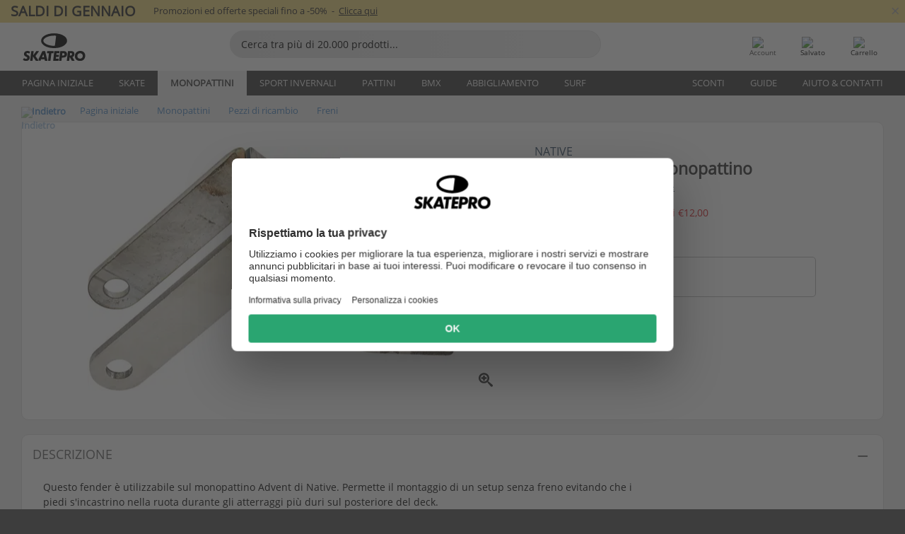

--- FILE ---
content_type: text/html; charset=UTF-8
request_url: https://www.skatepro.it/248-28756.htm
body_size: 27078
content:
<!doctype html>
<html class="no-js" dir="ltr" lang="it">
<head itemscope itemtype="http://schema.org/WebSite">
	<link rel="dns-prefetch" href="https://cdn.skatepro.com"/>
	<link rel="preconnect" href="https://cdn.skatepro.com"/>
	<meta charset="utf-8" />
	<meta itemprop="name" content="SkatePro.it" />
	<title>Native 125mm Fender Monopattino | SkatePro</title>
	<meta name="description" content="Disponibile. Acquista ora a €12,95. Questo fender è utilizzabile sul monopattino Advent di Native. Permette il montaggio di un.. ✓ Reso fino a 365 giorni" />
	<meta property="og:image" content="https://cdn.skatepro.com/product/520/native-125mm-pro-scooter-fender.webp" />
	<meta property="og:title" content="Native 125mm Fender Monopattino | SkatePro" />
	<meta property="og:url" content="https://www.skatepro.it/248-28756.htm" />
	<meta property="og:type" content="website" />
	<link rel="canonical" href="https://www.skatepro.it/248-28756.htm" />
	<link rel="alternate" hreflang="cs" href="https://www.skatepro.cz/248-28756.htm" />
	<link rel="alternate" hreflang="da" href="https://www.skatepro.dk/248-28756.htm" />
	<link rel="alternate" hreflang="de" href="https://www.skatepro.de/248-28756.htm" />
	<link rel="alternate" hreflang="de-at" href="https://www.skatepro.at/248-28756.htm" />
	<link rel="alternate" hreflang="de-ch" href="https://www.skatepro.ch/de/248-28756.htm" />
	<link rel="alternate" hreflang="el" href="https://www.skatepro.gr/248-28756.htm" />
	<link rel="alternate" hreflang="en" href="https://www.skatepro.com/en-us/248-28756.htm" />
	<link rel="alternate" hreflang="en-au" href="https://www.skatepro.com.au/248-28756.htm" />
	<link rel="alternate" hreflang="en-ca" href="https://www.skatepro.ca/en/248-28756.htm" />
	<link rel="alternate" hreflang="en-gb" href="https://www.skatepro.uk/248-28756.htm" />
	<link rel="alternate" hreflang="en-ie" href="https://www.skatepro.ie/248-28756.htm" />
	<link rel="alternate" hreflang="en-nz" href="https://www.skatepro.co.nz/248-28756.htm" />
	<link rel="alternate" hreflang="es" href="https://www.skatepro.es/248-28756.htm" />
	<link rel="alternate" hreflang="es-mx" href="https://www.skatepro.com.mx/248-28756.htm" />
	<link rel="alternate" hreflang="es-us" href="https://www.skatepro.com/es-us/248-28756.htm" />
	<link rel="alternate" hreflang="et" href="https://www.skatepro.ee/248-28756.htm" />
	<link rel="alternate" hreflang="fi" href="https://www.skatepro.fi/248-28756.htm" />
	<link rel="alternate" hreflang="fr" href="https://www.skatepro.fr/248-28756.htm" />
	<link rel="alternate" hreflang="fr-be" href="https://www.skatepro.be/fr/248-28756.htm" />
	<link rel="alternate" hreflang="fr-ca" href="https://www.skatepro.ca/fr/248-28756.htm" />
	<link rel="alternate" hreflang="fr-ch" href="https://www.skatepro.ch/fr/248-28756.htm" />
	<link rel="alternate" hreflang="hr" href="https://www.skatepro.hr/248-28756.htm" />
	<link rel="alternate" hreflang="hu" href="https://www.skatepro.hu/248-28756.htm" />
	<link rel="alternate" hreflang="it" href="https://www.skatepro.it/248-28756.htm" />
	<link rel="alternate" hreflang="lt" href="https://www.skatepro.lt/248-28756.htm" />
	<link rel="alternate" hreflang="lv" href="https://www.skatepro.lv/248-28756.htm" />
	<link rel="alternate" hreflang="nl" href="https://www.skatepro.nl/248-28756.htm" />
	<link rel="alternate" hreflang="nl-be" href="https://www.skatepro.be/nl/248-28756.htm" />
	<link rel="alternate" hreflang="no" href="https://www.skatepro.no/248-28756.htm" />
	<link rel="alternate" hreflang="pl" href="https://www.skatepro.com.pl/248-28756.htm" />
	<link rel="alternate" hreflang="pt" href="https://www.skatepro.pt/248-28756.htm" />
	<link rel="alternate" hreflang="ro" href="https://www.skatepro.ro/248-28756.htm" />
	<link rel="alternate" hreflang="ru" href="https://www.skatepro.ru/248-28756.htm" />
	<link rel="alternate" hreflang="sv" href="https://www.skatepro.se/248-28756.htm" />
	<meta name="viewport" content="width=device-width, initial-scale=1.0, maximum-scale=1" />
	<meta http-equiv="X-UA-Compatible" content="IE=edge" />
	<meta name="format-detection" content="telephone=no" />
		<meta name="msapplication-config" content="https://cdn.skatepro.com/shop/skatepro/browserconfig.xml?v=2">
	<meta name="theme-color" content="#000000">
	<link rel="apple-touch-icon" sizes="180x180" href="https://cdn.skatepro.com/shop/skatepro/apple-touch-icon.png?v=2">
	<link rel="icon" type="image/png" href="https://cdn.skatepro.com/shop/skatepro/favicon-32x32.png?v=2" sizes="32x32">
	<link rel="icon" type="image/png" href="https://cdn.skatepro.com/shop/skatepro/favicon-16x16.png?v=2" sizes="16x16">
	<link rel="manifest" href="https://cdn.skatepro.com/shop/skatepro/manifest.json?v=2">
	<link rel="mask-icon" href="https://cdn.skatepro.com/shop/skatepro/safari-pinned-tab.svg?v=3" color="#000000">
		<base href="https://www.skatepro.it/" />
	<link rel="shortcut icon" href="https://cdn.skatepro.com/shop/skatepro/favicon.ico?v=2">
		<link rel="stylesheet" type="text/css" href="https://cdn.skatepro.com/css/vendor/foundation/foundation.min.css"  />
	<link rel="stylesheet" type="text/css" href="https://cdn.skatepro.com/css/general.min-1769000224.css"  />
	<link rel="stylesheet" type="text/css" href="https://cdn.skatepro.com/css/section.min-1769000224.css"  />
	<link rel="stylesheet" type="text/css" href="https://cdn.skatepro.com/css/section_guide.min-1769000224.css"  />
	<link rel="stylesheet" type="text/css" href="https://cdn.skatepro.com/css/sizing_guide.min-1769000224.css"  />
	<link rel="stylesheet" type="text/css" href="https://cdn.skatepro.com/css/product_info.min-1769000224.css"  />
	<link rel="stylesheet" type="text/css" href="https://cdn.skatepro.com/css/product.min-1769000224.css"  />
	<link rel="stylesheet" type="text/css" href="https://cdn.skatepro.com/css/vendor/slick/slick.css"  />
	<link rel="stylesheet" type="text/css" href="https://cdn.skatepro.com/css/vendor/photoswipe/photoswipe.css"  />
	<link rel="stylesheet" type="text/css" href="https://cdn.skatepro.com/css/vendor/photoswipe/default-skin/default_skin.css"  />
	<link rel="stylesheet" type="text/css" href="https://cdn.skatepro.com/css/other.min-1769000224.css"  />
	<link rel="stylesheet" type="text/css" href="https://cdn.skatepro.com/css/vendor/google/font.css"  />
	<script type="text/javascript" src="https://cdn.skatepro.com/web_component/autocomplete/autocomplete_section.min-1769000225.js" defer crossorigin></script>
	<script type="text/javascript" src="https://cdn.skatepro.com/web_component/autocomplete/autocomplete_product.min-1769000225.js" defer crossorigin></script>
	<script type="text/javascript" src="https://cdn.skatepro.com/web_component/autocomplete/autocomplete_phrase.min-1769000225.js" defer crossorigin></script>
	<script type="text/javascript" src="https://cdn.skatepro.com/web_component/autocomplete/autocomplete_article.min-1769000225.js" defer crossorigin></script>
	<script type="text/javascript" src="https://cdn.skatepro.com/web_component/autocomplete/autocomplete_brand.min-1769000225.js" defer crossorigin></script>
	<script type="text/javascript" src="https://cdn.skatepro.com/web_component/autocomplete/autocomplete_category.min-1769000225.js" defer crossorigin></script>
	<script type="text/javascript" src="https://cdn.skatepro.com/web_component/product_list_box.min-1769000225.js" defer crossorigin></script>
	<script type="text/javascript" src="https://cdn.skatepro.com/web_component/recommended_product.min-1769000225.js" defer crossorigin></script>
	<script type="text/javascript" src="https://cdn.skatepro.com/web_component/recommendation_section.min-1769000225.js" defer crossorigin></script>
	<script type="text/javascript" src="https://cdn.skatepro.com/web_component/custom_dialog.min-1769000225.js" defer crossorigin></script>
	<script type="text/javascript" src="https://cdn.skatepro.com/web_component/review_user.min-1769000225.js" defer crossorigin></script>
	<script type="text/javascript" src="https://cdn.skatepro.com/web_component/review_average.min-1769000225.js" defer crossorigin></script>
	<script type="text/javascript" src="https://cdn.skatepro.com/web_component/review_number_per_star.min-1769000225.js" defer crossorigin></script>
	<script type="text/javascript" src="https://cdn.skatepro.com/web_component/notification_box.min-1769000225.js" defer crossorigin></script>
	<script type="text/javascript" src="https://cdn.skatepro.com/web_component/rating_star.min-1769000225.js" defer crossorigin></script>
	<script type="text/javascript" src="https://cdn.skatepro.com/web_component/color_swatch.min-1769000225.js" defer crossorigin></script>
	<script type="text/javascript" src="https://cdn.skatepro.com/web_component/expert_review.min-1769000225.js" defer crossorigin></script>
	<script type="text/javascript" src="https://cdn.skatepro.com/web_component/review_gallery.min-1769000225.js" defer crossorigin></script>
	<script src="https://cdn.skatepro.com/js/vendor/jquery/jquery.min.js" crossorigin="anonymous"></script>
	<script src="https://cdn.skatepro.com/js/vendor/foundation/foundation.js" crossorigin="anonymous"></script>
	<script src="https://cdn.skatepro.com/js/general.min-1769000225.js" crossorigin="anonymous"></script>
	<script src="https://cdn.skatepro.com/js/vendor/adoptedstylesheet/adoptedStyleSheets.js" crossorigin="anonymous"></script>
	<script src="https://cdn.skatepro.com/js/autocomplete_search.min-1769000225.js" crossorigin="anonymous"></script>
	<script src="https://cdn.skatepro.com/js/data/model/product_model.min-1769000225.js" crossorigin="anonymous"></script>
	<script src="https://cdn.skatepro.com/js/data/model/brand_model.min-1769000225.js" crossorigin="anonymous"></script>
	<script src="https://cdn.skatepro.com/js/data/model/article_model.min-1769000225.js" crossorigin="anonymous"></script>
	<script src="https://cdn.skatepro.com/js/data/model/phrase_model.min-1769000225.js" crossorigin="anonymous"></script>
	<script src="https://cdn.skatepro.com/js/data/model/category_model.min-1769000225.js" crossorigin="anonymous"></script>
	<script src="https://cdn.skatepro.com/js/data/model/product_result_model.min-1769000225.js" crossorigin="anonymous"></script>
	<script src="https://cdn.skatepro.com/js/data/model/review_model.min-1769000225.js" crossorigin="anonymous"></script>
	<script src="https://cdn.skatepro.com/js/data/model/expert_review_model.min-1769000225.js" crossorigin="anonymous"></script>
	<script src="https://cdn.skatepro.com/js/validate.min-1769000225.js" crossorigin="anonymous"></script>
	<script src="https://cdn.skatepro.com/js/tracking.min-1769000225.js" crossorigin="anonymous"></script>
	<script src="https://cdn.skatepro.com/js/element_spacer.min-1769000225.js" crossorigin="anonymous"></script>
	<script src="https://cdn.skatepro.com/js/slider.min-1769000225.js" crossorigin="anonymous"></script>
	<script src="https://cdn.skatepro.com/js/vendor/slick/slick.js" crossorigin="anonymous"></script>
	<script src="https://cdn.skatepro.com/js/product.min-1769000225.js" crossorigin="anonymous"></script>
	<script src="https://cdn.skatepro.com/js/product_info.min-1769000225.js" crossorigin="anonymous"></script>
	<script src="https://cdn.skatepro.com/js/shorten.min-1769000225.js" crossorigin="anonymous"></script>
	<script src="https://cdn.skatepro.com/js/constant.min-1769000225.js" crossorigin="anonymous"></script>
	<script async src="https://cdn.skatepro.com/js/vendor/foundation/what-input.js" crossorigin="anonymous"></script>
	<script async src="https://cdn.skatepro.com/js/vendor/photoswipe/photoswipe.js" crossorigin="anonymous"></script>
	<script async src="https://cdn.skatepro.com/js/vendor/photoswipe/photoswipe_ui_default.js" crossorigin="anonymous"></script>
	<script id="usercentrics-cmp" src="https://web.cmp.usercentrics.eu/ui/loader.js" data-settings-id="-PaBVs8zC" async></script><script>
		window.addEventListener('UC_UI_INITIALIZED', function(event) {
			UC_UI.showFirstLayer();
		})
		</script><script>
		window.dataLayer = window.dataLayer || [];
    function gtag(){dataLayer.push(arguments);}
    const gtm_mode = true;
    
    gtag('consent', 'default', {
        ad_personalization: 'denied',
        ad_storage: 'denied',
        ad_user_data: 'denied',
        analytics_storage: 'denied',
        functionality_storage: 'denied',
        personalization_storage: 'denied',
        security_storage: 'granted',
        wait_for_update: 500
    });
    gtag('set', 'ads_data_redaction', true);
window.dataLayer.push({"dimension2_gtm":"28756","dimension3_gtm":"product","dimension4_gtm":"79.18"});
</script>
<script>!function(){"use strict";function l(e){for(var t=e,r=0,n=document.cookie.split(";");r<n.length;r++){var o=n[r].split("=");if(o[0].trim()===t)return o[1]}}function s(e){return localStorage.getItem(e)}function u(e){return window[e]}function A(e,t){e=document.querySelector(e);return t?null==e?void 0:e.getAttribute(t):null==e?void 0:e.textContent}var e=window,t=document,r="script",n="dataLayer",o="https://gss.skatepro.it",a="",i="3jljyzvxkrjn",c="dkhf8eo=aWQ9R1RNLVdNQkxMV0RO&sort=desc",g="stapeUserId",v="",E="",d=!1;try{var d=!!g&&(m=navigator.userAgent,!!(m=new RegExp("Version/([0-9._]+)(.*Mobile)?.*Safari.*").exec(m)))&&16.4<=parseFloat(m[1]),f="stapeUserId"===g,I=d&&!f?function(e,t,r){void 0===t&&(t="");var n={cookie:l,localStorage:s,jsVariable:u,cssSelector:A},t=Array.isArray(t)?t:[t];if(e&&n[e])for(var o=n[e],a=0,i=t;a<i.length;a++){var c=i[a],c=r?o(c,r):o(c);if(c)return c}else console.warn("invalid uid source",e)}(g,v,E):void 0;d=d&&(!!I||f)}catch(e){console.error(e)}var m=e,g=(m[n]=m[n]||[],m[n].push({"gtm.start":(new Date).getTime(),event:"gtm.js"}),t.getElementsByTagName(r)[0]),v=I?"&bi="+encodeURIComponent(I):"",E=t.createElement(r),f=(d&&(i=8<i.length?i.replace(/([a-z]{8}$)/,"kp$1"):"kp"+i),!d&&a?a:o);E.async=!0,E.src=f+"/"+i+".js?"+c+v,null!=(e=g.parentNode)&&e.insertBefore(E,g)}();</script>
<script type="text/javascript" async src="https://www.googletagmanager.com/gtag/js?id=AW-925254201"></script>
<script type="text/javascript">
		gtag('js', new Date());
		gtag('config', 'AW-925254201', {'groups':'adwords', 'allow_enhanced_conversions':true});
</script>
		<!-- BING UET START -->
		<script type="text/plain" data-usercentrics="Microsoft Advertising Remarketing">
		try {
		(function(w,d,t,r,u){var f,n,i;w[u]=w[u]||[],f=function(){var o={ti:"5218731"};o.q=w[u];if(typeof UET==="function"){w[u]=new UET(o),w[u].push("pageLoad")}},n=d.createElement(t),n.src=r,n.async=1,n.onload=n.onreadystatechange=function(){var s=this.readyState;s&&s!=="loaded"&&s!=="complete"||(f(),n.onload=n.onreadystatechange=null)},i=d.getElementsByTagName(t)[0],i.parentNode.insertBefore(n,i)})(window,document,"script","//bat.bing.com/bat.js","uetq");
				} catch(e) {
			//Ignore errors
		}
		</script>
		<noscript>
			<img src="//bat.bing.com/action/0?ti=5218731&Ver=2" height="0" width="0" style="display:none; visibility: hidden;" />
		</noscript>
		<!-- BING UET END -->
				<script type="text/plain" src="//cdn.scarabresearch.com/js/187079763D62B1FC/scarab-v2.js" data-usercentrics="Emarsys" id="scarab-js-api"></script>
		<script type="text/plain" data-usercentrics="Emarsys">
		var ScarabQueue;
		ScarabQueue = ScarabQueue || [];
		</script>
		</head>
<body>
	<noscript><iframe src="https://gss.skatepro.it/ns.html?id=GTM-WMBLLWDN" height="0" width="0" style="display:none;visibility:hidden"></iframe></noscript>
		<noscript id="deferred-styles">
			<link rel="stylesheet" type="text/css" href="https://cdn.skatepro.com/css/mobile_menu2.min-1769000224.css" media="(max-width: 78.125em)" />
<link rel="stylesheet" type="text/css" href="https://cdn.skatepro.com/css/review.min-1769000224.css"  />
		</noscript>
		<script>
						(function() {
				if (typeof window.CustomEvent === "function") {
					return false;
				}

				function CustomEvent(event, params) {
					params = params || {bubbles: false, cancelable: false, detail: undefined};
					var evt = document.createEvent('CustomEvent');
					evt.initCustomEvent(event, params.bubbles, params.cancelable, params.detail);
					return evt;
				}
				CustomEvent.prototype = window.Event.prototype;
				window.CustomEvent = CustomEvent;
			})();
			var slick_loaded_event = new CustomEvent('slick_loaded', {});
			var loadDeferredStyles = function() {
				var addStylesNode = document.getElementById("deferred-styles");
				var replacement = document.createElement("div");
				replacement.innerHTML = addStylesNode.textContent;
				document.body.appendChild(replacement);
				addStylesNode.parentElement.removeChild(addStylesNode);
			};
			var raf = requestAnimationFrame || mozRequestAnimationFrame || webkitRequestAnimationFrame || msRequestAnimationFrame;
			if (raf) {
				raf(function() {
					window.setTimeout(loadDeferredStyles, 0);
				});
			}
			else {
				window.addEventListener('load', loadDeferredStyles);
			}
		</script>
		
		<script>
		let data_provider_settings = {
			'cluster_id': 'w251AC48E',
			'market': 'IT_IT',
			'locale': 'it-IT',
			'touchpoint': window.innerWidth > 1250 ? 'desktop' : 'mobile',
			'session_key': 'ae6b4b76b22110b1241554f12d061be6',
			'customer_key': '',
			'limit': 60,
			'skip': 0,
		}
		let format_settings = {
			'link_prefix': 'https://www.skatepro.it',
			'price_format': {"title":"Euro","symbol_left":"\u20ac","symbol_right":"","symbol_space":"no","decimal_point":",","thousands_point":".","decimal_places":"2","value":"0.13405365","code":"EUR","currencies_id":"18","is_default":"0","allow_code_prepend":"0"},
			'cdn': 'https://cdn.skatepro.com',
			'static': 'https://static.skatepro.com',
			'date_format': 'd/m/Y',
			'company_name': 'SkatePro',
		}
		let content_provider = 'voyado';
		let recommendation_provider = 'voyado';
		let search_provider = 'voyado';
		
		window.asset_manifest = JSON.parse('{"js\/shop_payment.js":"js\/shop_payment.min-1769000225.js","js\/product_info_module.js":"js\/product_info_module.min-1769000225.js","js\/account_history_info.js":"js\/account_history_info.min-1769000225.js","js\/product.js":"js\/product.min-1769000225.js","js\/product_info.js":"js\/product_info.min-1769000225.js","js\/specials_module.js":"js\/specials_module.min-1769000225.js","js\/checkout.js":"js\/checkout.min-1769000225.js","js\/customizer_module.js":"js\/customizer_module.min-1769000225.js","js\/account_history.js":"js\/account_history.min-1769000225.js","js\/dialog_polyfill.js":"js\/dialog_polyfill.min-1769000225.js","js\/checkout_shop_module.js":"js\/checkout_shop_module.min-1769000225.js","js\/reviews_write.js":"js\/reviews_write.min-1769000225.js","js\/constant.js":"js\/constant.min-1769000225.js","js\/error404_module.js":"js\/error404_module.min-1769000225.js","js\/account.js":"js\/account.min-1769000225.js","js\/build.js":"js\/build.min-1769000225.js","js\/product_info_module.min2.js":"js\/product_info_module.min2.min-1761120504.js","js\/brand_module.js":"js\/brand_module.min-1769000225.js","js\/article_module.js":"js\/article_module.min-1769000225.js","js\/reviews_write_module.js":"js\/reviews_write_module.min-1769000225.js","js\/element_spacer.js":"js\/element_spacer.min-1769000225.js","js\/tracking.js":"js\/tracking.min-1769000225.js","js\/search_module.js":"js\/search_module.min-1769000225.js","js\/collect_component.js":"js\/collect_component.min-1769000225.js","js\/form_check.js":"js\/form_check.min-1769000225.js","js\/category_module.js":"js\/category_module.min-1769000225.js","js\/index_module.js":"js\/index_module.min-1769000225.js","js\/product_info.min2.js":"js\/product_info.min2.min-1761025787.js","js\/logoff_module.js":"js\/logoff_module.min-1769000225.js","js\/general.js":"js\/general.min-1769000225.js","js\/sizing_guide_module.js":"js\/sizing_guide_module.min-1769000225.js","js\/barcode_scanner.js":"js\/barcode_scanner.min-1769000225.js","js\/validate.js":"js\/validate.min-1769000225.js","js\/collect.js":"js\/collect.min-1769000225.js","js\/autocomplete_search.js":"js\/autocomplete_search.min-1769000225.js","js\/cart.js":"js\/cart.min-1769000225.js","js\/data\/model\/expert_review_model.js":"js\/data\/model\/expert_review_model.min-1769000225.js","js\/data\/model\/phrase_model.js":"js\/data\/model\/phrase_model.min-1769000225.js","js\/data\/model\/product_result_model.js":"js\/data\/model\/product_result_model.min-1769000225.js","js\/data\/model\/top3_subsection_model.js":"js\/data\/model\/top3_subsection_model.min-1769000225.js","js\/data\/model\/product_model.js":"js\/data\/model\/product_model.min-1769000225.js","js\/data\/model\/article_model.js":"js\/data\/model\/article_model.min-1769000225.js","js\/data\/model\/brand_model.js":"js\/data\/model\/brand_model.min-1769000225.js","js\/data\/model\/cart_product_model.js":"js\/data\/model\/cart_product_model.min-1769000225.js","js\/data\/model\/filter_type_text_model.js":"js\/data\/model\/filter_type_text_model.min-1769000225.js","js\/data\/model\/filter_type_sort_model.js":"js\/data\/model\/filter_type_sort_model.min-1769000225.js","js\/data\/model\/filter_value_color_model.js":"js\/data\/model\/filter_value_color_model.min-1769000225.js","js\/data\/model\/filter_type_range_model.js":"js\/data\/model\/filter_type_range_model.min-1769000225.js","js\/data\/model\/category_model.js":"js\/data\/model\/category_model.min-1769000225.js","js\/data\/model\/return_product_model.js":"js\/data\/model\/return_product_model.min-1769000225.js","js\/data\/model\/review_model.js":"js\/data\/model\/review_model.min-1769000225.js","js\/data\/model\/filter_type_color_model.js":"js\/data\/model\/filter_type_color_model.min-1769000225.js","js\/data\/model\/filter_type_model.js":"js\/data\/model\/filter_type_model.min-1769000225.js","js\/data\/model\/filter_value_text_model.js":"js\/data\/model\/filter_value_text_model.min-1769000225.js","js\/data\/model\/filter_value_model.js":"js\/data\/model\/filter_value_model.min-1769000225.js","js\/data\/data_service.js":"js\/data\/data_service.min-1769000225.js","js\/data\/product_list_state.js":"js\/data\/product_list_state.min-1769000225.js","js\/data\/provider\/skatepro\/map_to_category_model.js":"js\/data\/provider\/skatepro\/map_to_category_model.min-1769000225.js","js\/data\/provider\/skatepro\/search.js":"js\/data\/provider\/skatepro\/search.min-1769000225.js","js\/data\/provider\/skatepro\/autocomplete.js":"js\/data\/provider\/skatepro\/autocomplete.min-1769000225.js","js\/data\/provider\/skatepro\/index.js":"js\/data\/provider\/skatepro\/index.min-1769000225.js","js\/data\/provider\/skatepro\/article.js":"js\/data\/provider\/skatepro\/article.min-1769000225.js","js\/data\/provider\/skatepro\/sizing_guide.js":"js\/data\/provider\/skatepro\/sizing_guide.min-1769000225.js","js\/data\/provider\/skatepro\/service.js":"js\/data\/provider\/skatepro\/service.min-1769000225.js","js\/data\/provider\/skatepro\/cart.js":"js\/data\/provider\/skatepro\/cart.min-1769000225.js","js\/data\/provider\/skatepro\/product.js":"js\/data\/provider\/skatepro\/product.min-1769000225.js","js\/data\/provider\/skatepro\/category.js":"js\/data\/provider\/skatepro\/category.min-1769000225.js","js\/data\/provider\/skatepro\/map_to_brand_model.js":"js\/data\/provider\/skatepro\/map_to_brand_model.min-1769000225.js","js\/data\/provider\/skatepro\/specials.js":"js\/data\/provider\/skatepro\/specials.min-1769000225.js","js\/data\/provider\/skatepro\/map_to_article_model.js":"js\/data\/provider\/skatepro\/map_to_article_model.min-1769000225.js","js\/data\/provider\/skatepro\/map_to_product_model.js":"js\/data\/provider\/skatepro\/map_to_product_model.min-1769000225.js","js\/data\/provider\/voyado\/filter.js":"js\/data\/provider\/voyado\/filter.min-1769000225.js","js\/data\/provider\/voyado\/map_to_brand_model.js":"js\/data\/provider\/voyado\/map_to_brand_model.min-1769000225.js","js\/data\/provider\/voyado\/map_to_phrase_model.js":"js\/data\/provider\/voyado\/map_to_phrase_model.min-1769000225.js","js\/data\/provider\/voyado\/map_to_article_model.js":"js\/data\/provider\/voyado\/map_to_article_model.min-1769000225.js","js\/data\/provider\/voyado\/map_to_product_model.js":"js\/data\/provider\/voyado\/map_to_product_model.min-1769000225.js","js\/data\/provider\/voyado\/service.js":"js\/data\/provider\/voyado\/service.min-1769000225.js","js\/data\/provider\/voyado\/product.js":"js\/data\/provider\/voyado\/product.min-1769000225.js","js\/data\/provider\/voyado\/map_to_filter_model.js":"js\/data\/provider\/voyado\/map_to_filter_model.min-1769000225.js","js\/data\/provider\/voyado\/search.js":"js\/data\/provider\/voyado\/search.min-1769000225.js","js\/data\/provider\/voyado\/map_to_category_model.js":"js\/data\/provider\/voyado\/map_to_category_model.min-1769000225.js","js\/data\/provider\/voyado\/notification.js":"js\/data\/provider\/voyado\/notification.min-1769000225.js","js\/data\/provider\/voyado\/cart.js":"js\/data\/provider\/voyado\/cart.min-1769000225.js","js\/data\/provider\/voyado\/search_origin.js":"js\/data\/provider\/voyado\/search_origin.min-1769000225.js","js\/data\/provider\/voyado\/api.js":"js\/data\/provider\/voyado\/api.min-1769000225.js","js\/data\/provider\/voyado\/landing_page.js":"js\/data\/provider\/voyado\/landing_page.min-1769000225.js","js\/data\/provider\/voyado\/autocomplete.js":"js\/data\/provider\/voyado\/autocomplete.min-1769000225.js","js\/cart_module.js":"js\/cart_module.min-1769000225.js","js\/slider.js":"js\/slider.min-1769000225.js","js\/checkout_shop.js":"js\/checkout_shop.min-1769000225.js","js\/filter.js":"js\/filter.min-1769000225.js","js\/test.js":"js\/test.min-1769000225.js","js\/mobile_menu.js.php":"js\/mobile_menu.js.min-1769000225.php","js\/shorten.js":"js\/shorten.min-1769000225.js","js\/render_list.js":"js\/render_list.min-1769000225.js","js\/contact_us.js":"js\/contact_us.min-1769000225.js","js\/customizer.js":"js\/customizer.min-1769000225.js","css\/search.css":"css\/search.min-1769000224.css","css\/section_product.css":"css\/section_product.min-1769000224.css","css\/category.css":"css\/category.min-1769000224.css","css\/checkout.css":"css\/checkout.min-1769000224.css","css\/collect_mobile.css":"css\/collect_mobile.min-1769000224.css","css\/review.css":"css\/review.min-1769000224.css","css\/section_category.css":"css\/section_category.min-1769000224.css","css\/section_minibanner.css":"css\/section_minibanner.min-1769000224.css","css\/general_nordicsport.css":"css\/general_nordicsport.min-1769000224.css","css\/account.css":"css\/account.min-1769000224.css","css\/team_skatepro.css":"css\/team_skatepro.min-1769000224.css","css\/general.css":"css\/general.min-1769000224.css","css\/checkout_right_cart.css":"css\/checkout_right_cart.min-1769000224.css","css\/other.css":"css\/other.min-1769000224.css","css\/section_brand.css":"css\/section_brand.min-1769000224.css","css\/section_top3.css":"css\/section_top3.min-1769000224.css","css\/section_about.css":"css\/section_about.min-1769000224.css","css\/customizer.css":"css\/customizer.min-1769000224.css","css\/checkout_shop.css":"css\/checkout_shop.min-1769000224.css","css\/build.css":"css\/build.min-1769000224.css","css\/product.css":"css\/product.min-1769000224.css","css\/article.css":"css\/article.min-1769000224.css","css\/filter.css":"css\/filter.min-1769000224.css","css\/printorder.css":"css\/printorder.min-1769000224.css","css\/account_history_info.css":"css\/account_history_info.min-1769000224.css","css\/mobile_menu2.css":"css\/mobile_menu2.min-1769000224.css","css\/section.css":"css\/section.min-1769000224.css","css\/section_guide.css":"css\/section_guide.min-1769000224.css","css\/collect_tablet.css":"css\/collect_tablet.min-1769000224.css","css\/mobile_menu.css":"css\/mobile_menu.min-1769000224.css","css\/dialog_polyfill.css":"css\/dialog_polyfill.min-1769000224.css","css\/product_info.css":"css\/product_info.min-1769000224.css","css\/domain_article.css":"css\/domain_article.min-1769000224.css","css\/sizing_guide.css":"css\/sizing_guide.min-1769000224.css","web_component\/color_swatch.js":"web_component\/color_swatch.min-1769000225.js","web_component\/recommendation_section.js":"web_component\/recommendation_section.min-1769000225.js","web_component\/review_average.js":"web_component\/review_average.min-1769000225.js","web_component\/product_list_box.js":"web_component\/product_list_box.min-1769000225.js","web_component\/recommended_product.js":"web_component\/recommended_product.min-1769000225.js","web_component\/autocomplete\/autocomplete_brand.js":"web_component\/autocomplete\/autocomplete_brand.min-1769000225.js","web_component\/autocomplete\/autocomplete_phrase.js":"web_component\/autocomplete\/autocomplete_phrase.min-1769000225.js","web_component\/autocomplete\/autocomplete_article.js":"web_component\/autocomplete\/autocomplete_article.min-1769000225.js","web_component\/autocomplete\/autocomplete_section.js":"web_component\/autocomplete\/autocomplete_section.min-1769000225.js","web_component\/autocomplete\/autocomplete_category.js":"web_component\/autocomplete\/autocomplete_category.min-1769000225.js","web_component\/autocomplete\/autocomplete_product.js":"web_component\/autocomplete\/autocomplete_product.min-1769000225.js","web_component\/input_currency.js":"web_component\/input_currency.min-1769000225.js","web_component\/expert_review.js":"web_component\/expert_review.min-1769000225.js","web_component\/pagination_list.js":"web_component\/pagination_list.min-1769000225.js","web_component\/article_list_box.js":"web_component\/article_list_box.min-1769000225.js","web_component\/webpos\/webpos_quantity_input.js":"web_component\/webpos\/webpos_quantity_input.min-1769000225.js","web_component\/webpos\/webpos_delete.js":"web_component\/webpos\/webpos_delete.min-1769000225.js","web_component\/webpos\/webpos_return_product.js":"web_component\/webpos\/webpos_return_product.min-1769000225.js","web_component\/webpos\/webpos_product.js":"web_component\/webpos\/webpos_product.min-1769000225.js","web_component\/product_list_section.js":"web_component\/product_list_section.min-1769000225.js","web_component\/page_load_more.js":"web_component\/page_load_more.min-1769000225.js","web_component\/category_button.js":"web_component\/category_button.min-1769000225.js","web_component\/review_user.js":"web_component\/review_user.min-1769000225.js","web_component\/review_number_per_star.js":"web_component\/review_number_per_star.min-1769000225.js","web_component\/notification_box.js":"web_component\/notification_box.min-1769000225.js","web_component\/filter\/filter_option_range.js":"web_component\/filter\/filter_option_range.min-1769000225.js","web_component\/filter\/filter_button_badge.js":"web_component\/filter\/filter_button_badge.min-1769000225.js","web_component\/filter\/filter_option_radio.js":"web_component\/filter\/filter_option_radio.min-1769000225.js","web_component\/filter\/filter_button_reset.js":"web_component\/filter\/filter_button_reset.min-1769000225.js","web_component\/filter\/filter_button_list.js":"web_component\/filter\/filter_button_list.min-1769000225.js","web_component\/filter\/filter_button_sort.js":"web_component\/filter\/filter_button_sort.min-1769000225.js","web_component\/filter\/filter_option_checkbox.js":"web_component\/filter\/filter_option_checkbox.min-1769000225.js","web_component\/filter\/filter_button.js":"web_component\/filter\/filter_button.min-1769000225.js","web_component\/filter\/filter_option_color.js":"web_component\/filter\/filter_option_color.min-1769000225.js","web_component\/filter\/filter_dialog.js":"web_component\/filter\/filter_dialog.min-1769000225.js","web_component\/custom_dialog.js":"web_component\/custom_dialog.min-1769000225.js","web_component\/account\/account_order.js":"web_component\/account\/account_order.min-1769000225.js","web_component\/account\/account_dashboard_button.js":"web_component\/account\/account_dashboard_button.min-1769000225.js","web_component\/review_gallery.js":"web_component\/review_gallery.min-1769000225.js","web_component\/rating_star.js":"web_component\/rating_star.min-1769000225.js","web_component\/article_list_section.js":"web_component\/article_list_section.min-1769000225.js","web_component\/top3\/top3_subsection.js":"web_component\/top3\/top3_subsection.min-1769000225.js","web_component\/top3\/top3_product.js":"web_component\/top3\/top3_product.min-1769000225.js","web_component\/top3\/top3_section.js":"web_component\/top3\/top3_section.min-1769000225.js"}');
  		window.asset = function (path) {
    		return 'https://cdn.skatepro.com/' + (window.asset_manifest[path] || path);
		};
		
		var cache_bust_data_provider = '?74';
		
		let DEV_ONLY = false;
		</script>
		<script type='module'>
		//TODO TSJ, 2024-07-04: Put this somewhere else - it does not belong here
		const { data_service } = await import(asset('js/data/data_service.js'));
		
		let notification_data_provider_settings = {
				...data_provider_settings,
				provider: 'voyado'
			};
		let notification_instance = await data_service.create(notification_data_provider_settings);
		
		// Voyado notification handling
		document.body.addEventListener('click', async (event) => {
			// Check if the clicked element is a custom element (contains a hyphen)
			if (event.target.tagName && event.target.tagName.includes('-')) {
				// We use composedPath() to get the full path of the event, including the shadow DOM for nested custom elements
				const path = event.composedPath();
  
				// Find the first <a> element with a data-track_value/track_type attribute
				const targetLink = path.find(element =>
					element instanceof HTMLAnchorElement && element.hasAttribute('data-track_type') && element.hasAttribute('data-track_value')
				);
				
				if (targetLink) {
					const track_type = targetLink.getAttribute('data-track_type');
					const track_value = targetLink.getAttribute('data-track_value');
					
					// Stop the default behavior of the <a> tag
					event.preventDefault();
					
					switch (track_type) {
						case 'click':
							await notification_instance.notification_click(track_value);
							break;
						case 'add_favorite':
							await notification_instance.notification_add_favorite(track_value);
							break;
						case 'remove_favorite':
							await notification_instance.notification_remove_favorite(track_value);
							break;
						case 'add_to_cart':
							await notification_instance.notification_add_to_cart(track_value);
							break;
					}
					
					if (event.ctrlKey || event.shiftKey || event.metaKey) {
						window.open(targetLink.href, '_blank');
					} 
					else {
						window.location.href = targetLink.href;
					}
				}
			}
		});
		</script>
		
		<div class="header_infobar" style="background-color:#F1D77E;">
			<div class="row collapse infobar_content" onclick="location.href='https://www.skatepro.it/l1112.htm';">
				<div class="width_row" style="background-color:#F1D77E;">			
			<div class="float-left display_inline_block font_size_20 bold uppercase" style="font-size: 20px; margin-right: 25px; line-height: 100%;color: #2B2B2B">Saldi di gennaio
			</div>
			<div class="float-left align_left" style="font-size: 13px; padding-right: 30px;color: #2B2B2B">
				Promozioni ed offerte speciali fino a -50%&nbsp; -&nbsp; <span style="text-decoration: underline">Clicca qui</span>
			</div>
		</div>
			</div>
			
		<div class="infobar_close_x" onclick="close_banner(event, 'seasonal_sale', true);$(this).closest('div.header_infobar').slideToggle();">&times;</div>			
	
		</div>
	<!-- header -->
<div class="header_container" style="position: relative;">
	<div class="row collapse" style="position: relative; padding-top: 4px;">
		<div class="small-8 medium-7 large-3 columns">
			<div style="display: table; width: 100%;">
				<div style="display: table-cell; width: 1%;">
					<div class="header_mobile hide-for-large" style="min-width: 60px;color:#FFF;" onclick="toggle_mobile_menu()">
						<div class="mobile_menu_button">
							<span class="mobile_menu_button_bar"></span>
							<span class="mobile_menu_button_bar"></span>
							<span class="mobile_menu_button_bar"></span>
							<span class="mobile_menu_button_bar"></span>
							<div>Menu</div>
						</div>
					</div>
				</div>

								<div class="header_logo_container" style="display: table-cell; text-align: center;">
					<div class="header_logo"><a href="https://www.skatepro.it/" title="SkatePro"><img src="https://cdn.skatepro.com/shop/skatepro/logo.svg?7" alt="SkatePro" height="39" width="105" /></a></div>
				</div>
			</div>
		</div>
		<ul class="mobilemenu2 hide-for-large" style="display: none;"><li data-id="21" class="subcat"><div><img src="https://cdn.skatepro.com/icon/menu/21.svg" style="height: 30px;" />Skate</div><ul><li class="hide-for-large mobilemenu2_back">Skate</li><li data-id="181" class="subcat"><div>Skateboard</div><ul><li class="hide-for-large mobilemenu2_back">Skateboard</li><li data-id="84"><div><a href="https://www.skatepro.it/c84.htm">Completi</a></div></li>
			<li data-id="257"><div><a href="https://www.skatepro.it/c257.htm">Bambini</a></div></li>
			<li data-id="209"><div><a href="https://www.skatepro.it/c209.htm">Tavole</a></div></li>
			<li data-id="212"><div><a href="https://www.skatepro.it/c212.htm">Truck</a></div></li>
			<li data-id="200"><div><a href="https://www.skatepro.it/c200.htm">Ruote</a></div></li>
			<li data-id="274"><div><a href="https://www.skatepro.it/c274.htm">Grip</a></div></li>
			<li data-id="186" class="subcat"><div>Parti</div><ul><li class="hide-for-large mobilemenu2_back">Parti</li><li data-id="183"><div><a href="https://www.skatepro.it/c183.htm">Cuscinetti</a></div></li>
			<li data-id="388"><div><a href="https://www.skatepro.it/c388.htm">Pezzi per truck</a></div></li>
			<li data-id="273"><div><a href="https://www.skatepro.it/c273.htm">Viti e Dadi</a></div></li>
			<li data-id="390"><div><a href="https://www.skatepro.it/c390.htm">Riser</a></div></li>
			<li data-id="112"><div><a href="https://www.skatepro.it/c112.htm">Skate Wax</a></div></li>
			<li data-id="195"><div><a href="https://www.skatepro.it/c195.htm">Rail</a></div></li>
			<li data-id="187"><div><a href="https://www.skatepro.it/c187.htm">Manutenzione</a></div></li>
			</ul></li>
			<li data-id="81"><div><a href="https://www.skatepro.it/c81.htm">Sticker e Gadget</a></div></li>
			<li data-id="268"><div><a href="https://www.skatepro.it/c268.htm">Rampe</a></div></li>
			<li data-id="1008"><div><a href="https://www.skatepro.it/c1008.htm">Zaini e Borse</a></div></li>
			</ul></li>
			<li data-id="219" class="subcat"><div>Longboard</div><ul><li class="hide-for-large mobilemenu2_back">Longboard</li><li data-id="83"><div><a href="https://www.skatepro.it/c83.htm">Completi</a></div></li>
			<li data-id="208"><div><a href="https://www.skatepro.it/c208.htm">Tavole</a></div></li>
			<li data-id="226"><div><a href="https://www.skatepro.it/c226.htm">Trucks</a></div></li>
			<li data-id="220"><div><a href="https://www.skatepro.it/c220.htm">Ruote</a></div></li>
			<li data-id="395"><div><a href="https://www.skatepro.it/c395.htm">Grip</a></div></li>
			<li data-id="111" class="subcat"><div>Pezzi</div><ul><li class="hide-for-large mobilemenu2_back">Pezzi</li><li data-id="262"><div><a href="https://www.skatepro.it/c262.htm">Cuscinetti</a></div></li>
			<li data-id="413"><div><a href="https://www.skatepro.it/c413.htm">Pezzi per truck</a></div></li>
			<li data-id="272"><div><a href="https://www.skatepro.it/c272.htm">Dadi e viti</a></div></li>
			<li data-id="415"><div><a href="https://www.skatepro.it/c415.htm">Riser</a></div></li>
			<li data-id="605"><div><a href="https://www.skatepro.it/c605.htm">Manutenzione</a></div></li>
			</ul></li>
			<li data-id="429"><div><a href="https://www.skatepro.it/c429.htm">Merchandise</a></div></li>
			</ul></li>
			<li data-id="258" class="subcat"><div>Cruiser Skate</div><ul><li class="hide-for-large mobilemenu2_back">Cruiser Skate</li><li data-id="216"><div><a href="https://www.skatepro.it/c216.htm">Completi</a></div></li>
			<li data-id="392"><div><a href="https://www.skatepro.it/c392.htm">Bambini</a></div></li>
			<li data-id="260"><div><a href="https://www.skatepro.it/c260.htm">Plastica / Penny</a></div></li>
			<li data-id="412"><div><a href="https://www.skatepro.it/c412.htm">Tavole</a></div></li>
			<li data-id="393"><div><a href="https://www.skatepro.it/c393.htm">Truck</a></div></li>
			<li data-id="300"><div><a href="https://www.skatepro.it/c300.htm">Ruote</a></div></li>
			<li data-id="394"><div><a href="https://www.skatepro.it/c394.htm">Grip</a></div></li>
			<li data-id="340" class="subcat"><div>Pezzi</div><ul><li class="hide-for-large mobilemenu2_back">Pezzi</li><li data-id="299"><div><a href="https://www.skatepro.it/c299.htm">Cuscinetti</a></div></li>
			<li data-id="397"><div><a href="https://www.skatepro.it/c397.htm">Bushing</a></div></li>
			<li data-id="407"><div><a href="https://www.skatepro.it/c407.htm">Viti e Dadi</a></div></li>
			<li data-id="410"><div><a href="https://www.skatepro.it/c410.htm">Riser</a></div></li>
			<li data-id="607"><div><a href="https://www.skatepro.it/c607.htm">Manutenzione</a></div></li>
			</ul></li>
			<li data-id="428"><div><a href="https://www.skatepro.it/c428.htm">Merchandise</a></div></li>
			</ul></li>
			<li data-id="417" class="subcat"><div>Surfskate</div><ul><li class="hide-for-large mobilemenu2_back">Surfskate</li><li data-id="288"><div><a href="https://www.skatepro.it/c288.htm">Completi</a></div></li>
			<li data-id="420"><div><a href="https://www.skatepro.it/c420.htm">Trucks</a></div></li>
			<li data-id="421"><div><a href="https://www.skatepro.it/c421.htm">Ruote</a></div></li>
			<li data-id="396"><div><a href="https://www.skatepro.it/c396.htm">Grip</a></div></li>
			<li data-id="422" class="subcat"><div>Pezzi</div><ul><li class="hide-for-large mobilemenu2_back">Pezzi</li><li data-id="425"><div><a href="https://www.skatepro.it/c425.htm">Cuscinetti</a></div></li>
			<li data-id="423"><div><a href="https://www.skatepro.it/c423.htm">Bushing</a></div></li>
			<li data-id="408"><div><a href="https://www.skatepro.it/c408.htm">Dadi e viti</a></div></li>
			<li data-id="424"><div><a href="https://www.skatepro.it/c424.htm">Riser</a></div></li>
			<li data-id="606"><div><a href="https://www.skatepro.it/c606.htm">Manutenzione</a></div></li>
			</ul></li>
			<li data-id="604"><div><a href="https://www.skatepro.it/c604.htm">Merchandise</a></div></li>
			</ul></li>
			<li data-id="418" class="subcat"><div>Waveboard</div><ul><li class="hide-for-large mobilemenu2_back">Waveboard</li><li data-id="155"><div><a href="https://www.skatepro.it/c155.htm">Completi</a></div></li>
			<li data-id="168"><div><a href="https://www.skatepro.it/c168.htm">Accessori</a></div></li>
			</ul></li>
			<li data-id="158" class="subcat"><div>Protezioni</div><ul><li class="hide-for-large mobilemenu2_back">Protezioni</li><li data-id="261" class="subcat"><div>Bambini</div><ul><li class="hide-for-large mobilemenu2_back">Bambini</li><li data-id="488"><div><a href="https://www.skatepro.it/c488.htm">Caschi</a></div></li>
			<li data-id="500"><div><a href="https://www.skatepro.it/c500.htm">Set di Protezioni</a></div></li>
			</ul></li>
			<li data-id="486"><div><a href="https://www.skatepro.it/c486.htm">Caschi</a></div></li>
			<li data-id="471"><div><a href="https://www.skatepro.it/c471.htm">Set di Protezioni</a></div></li>
			<li data-id="497"><div><a href="https://www.skatepro.it/c497.htm">Ginocchiere</a></div></li>
			<li data-id="503"><div><a href="https://www.skatepro.it/c503.htm">Polsiere</a></div></li>
			<li data-id="475"><div><a href="https://www.skatepro.it/c475.htm">Gomitiere</a></div></li>
			<li data-id="496"><div><a href="https://www.skatepro.it/c496.htm">Pantaloncini Protettivi</a></div></li>
			<li data-id="73"><div><a href="https://www.skatepro.it/c73.htm">Guanti Downhill</a></div></li>
			</ul></li>
			<li data-id="217"><div><a href="https://www.skatepro.it/c217.htm">Fingerboard</a></div></li>
			<li data-id="346"><div><a href="https://www.skatepro.it/c346.htm">Snow skateboard</a></div></li>
			</ul></li>
			<li data-id="2" class="subcat"><div><img src="https://cdn.skatepro.com/icon/menu/2.svg" style="height: 30px;" />Monopattini</div><ul><li class="hide-for-large mobilemenu2_back">Monopattini</li><li data-id="251" class="subcat"><div>Pezzi di ricambio</div><ul><li class="hide-for-large mobilemenu2_back">Pezzi di ricambio</li><li data-id="252"><div><a href="https://www.skatepro.it/c252.htm">Ruote</a></div></li>
			<li data-id="242"><div><a href="https://www.skatepro.it/c242.htm">Manubri</a></div></li>
			<li data-id="246"><div><a href="https://www.skatepro.it/c246.htm">Manopole</a></div></li>
			<li data-id="243"><div><a href="https://www.skatepro.it/c243.htm">Deck</a></div></li>
			<li data-id="247"><div><a href="https://www.skatepro.it/c247.htm">Griptape</a></div></li>
			<li data-id="244"><div><a href="https://www.skatepro.it/c244.htm">Forcelle</a></div></li>
			<li data-id="250"><div><a href="https://www.skatepro.it/c250.htm">Headset</a></div></li>
			<li data-id="245"><div><a href="https://www.skatepro.it/c245.htm">Collarino di chiusura</a></div></li>
			<li data-id="270"><div><a href="https://www.skatepro.it/c270.htm">Compressione</a></div></li>
			<li data-id="248"><div><a href="https://www.skatepro.it/c248.htm">Freni</a></div></li>
			<li data-id="297"><div><a href="https://www.skatepro.it/c297.htm">Assi</a></div></li>
			<li data-id="264"><div><a href="https://www.skatepro.it/c264.htm">Cuscinetti</a></div></li>
			<li data-id="283"><div><a href="https://www.skatepro.it/c283.htm">Spacer per il Deck</a></div></li>
			<li data-id="298"><div><a href="https://www.skatepro.it/c298.htm">Miscellanea</a></div></li>
			</ul></li>
			<li data-id="218"><div><a href="https://www.skatepro.it/c218.htm">Freestyle</a></div></li>
			<li data-id="108"><div><a href="https://www.skatepro.it/c108.htm">Trampolino</a></div></li>
			<li data-id="20" class="subcat"><div>Bambini</div><ul><li class="hide-for-large mobilemenu2_back">Bambini</li><li data-id="239"><div><a href="https://www.skatepro.it/c239.htm">Monopattini</a></div></li>
			<li data-id="329"><div><a href="https://www.skatepro.it/c329.htm">Bici senza Pedali</a></div></li>
			<li data-id="160"><div><a href="https://www.skatepro.it/c160.htm">Ruote</a></div></li>
			<li data-id="167"><div><a href="https://www.skatepro.it/c167.htm">Cuscinetti</a></div></li>
			<li data-id="207"><div><a href="https://www.skatepro.it/c207.htm">Accessori</a></div></li>
			</ul></li>
			<li data-id="210" class="subcat"><div>Adulti</div><ul><li class="hide-for-large mobilemenu2_back">Adulti</li><li data-id="90"><div><a href="https://www.skatepro.it/c90.htm">Monopattini</a></div></li>
			<li data-id="296"><div><a href="https://www.skatepro.it/c296.htm">Accessori</a></div></li>
			</ul></li>
			<li data-id="82" class="subcat"><div>Merchandise</div><ul><li class="hide-for-large mobilemenu2_back">Merchandise</li><li data-id="254"><div><a href="https://www.skatepro.it/c254.htm">Adesivi</a></div></li>
			<li data-id="177"><div><a href="https://www.skatepro.it/c177.htm">Miscellanea</a></div></li>
			<li data-id="49"><div><a href="https://www.skatepro.it/c49.htm">Kendama</a></div></li>
			</ul></li>
			<li data-id="275" class="subcat"><div>Protezioni</div><ul><li class="hide-for-large mobilemenu2_back">Protezioni</li><li data-id="237"><div><a href="https://www.skatepro.it/c237.htm">Paradenti</a></div></li>
			<li data-id="481"><div><a href="https://www.skatepro.it/c481.htm">Caschi</a></div></li>
			<li data-id="215" class="subcat"><div>Bambini</div><ul><li class="hide-for-large mobilemenu2_back">Bambini</li><li data-id="489"><div><a href="https://www.skatepro.it/c489.htm">Caschi</a></div></li>
			<li data-id="502"><div><a href="https://www.skatepro.it/c502.htm">Protezioni</a></div></li>
			</ul></li>
			<li data-id="449"><div><a href="https://www.skatepro.it/c449.htm">Guanti</a></div></li>
			<li data-id="470"><div><a href="https://www.skatepro.it/c470.htm">Set di protezioni</a></div></li>
			<li data-id="499"><div><a href="https://www.skatepro.it/c499.htm">Ginocchiere</a></div></li>
			<li data-id="477"><div><a href="https://www.skatepro.it/c477.htm">Gomitiere</a></div></li>
			<li data-id="104"><div><a href="https://www.skatepro.it/c104.htm">Pantaloni Imbottiti</a></div></li>
			<li data-id="458"><div><a href="https://www.skatepro.it/c458.htm">Parastinchi e Cavigliere</a></div></li>
			</ul></li>
			<li data-id="47"><div><a href="https://www.skatepro.it/c47.htm">Rampe</a></div></li>
			<li data-id="45"><div><a href="https://www.skatepro.it/c45.htm">Lucchetti</a></div></li>
			<li data-id="1009"><div><a href="https://www.skatepro.it/c1009.htm">Snowscoots</a></div></li>
			</ul></li>
			<li data-id="19" class="subcat"><div><img src="https://cdn.skatepro.com/icon/menu/19.svg" style="height: 30px;" />Sport invernali</div><ul><li class="hide-for-large mobilemenu2_back">Sport invernali</li><li data-id="71" class="subcat"><div>Pattini da ghiaccio</div><ul><li class="hide-for-large mobilemenu2_back">Pattini da ghiaccio</li><li data-id="233"><div><a href="https://www.skatepro.it/c233.htm">Bambini</a></div></li>
			<li data-id="232"><div><a href="https://www.skatepro.it/c232.htm">Artistico</a></div></li>
			<li data-id="89"><div><a href="https://www.skatepro.it/c89.htm">Amatoriali</a></div></li>
			<li data-id="1001"><div><a href="https://www.skatepro.it/c1001.htm">Hockey</a></div></li>
			<li data-id="161"><div><a href="https://www.skatepro.it/c161.htm">Accessori</a></div></li>
			<li data-id="527"><div><a href="https://www.skatepro.it/c527.htm">Solette</a></div></li>
			<li data-id="494" class="subcat"><div>Protezioni</div><ul><li class="hide-for-large mobilemenu2_back">Protezioni</li><li data-id="134" class="subcat"><div>Bambini</div><ul><li class="hide-for-large mobilemenu2_back">Bambini</li><li data-id="484"><div><a href="https://www.skatepro.it/c484.htm">Caschi</a></div></li>
			<li data-id="474"><div><a href="https://www.skatepro.it/c474.htm">Set</a></div></li>
			</ul></li>
			<li data-id="483"><div><a href="https://www.skatepro.it/c483.htm">Caschi</a></div></li>
			<li data-id="601"><div><a href="https://www.skatepro.it/c601.htm">Set di Protezioni</a></div></li>
			<li data-id="603"><div><a href="https://www.skatepro.it/c603.htm">Polsiere</a></div></li>
			<li data-id="609"><div><a href="https://www.skatepro.it/c609.htm">Ginocchiere</a></div></li>
			<li data-id="476"><div><a href="https://www.skatepro.it/c476.htm">Gomitiere</a></div></li>
			<li data-id="495"><div><a href="https://www.skatepro.it/c495.htm">Pantaloni Imbottiti</a></div></li>
			</ul></li>
			</ul></li>
			<li data-id="331" class="subcat"><div>Sci Alpino</div><ul><li class="hide-for-large mobilemenu2_back">Sci Alpino</li><li data-id="68" class="subcat"><div>Sci da Discesa</div><ul><li class="hide-for-large mobilemenu2_back">Sci da Discesa</li><li data-id="306"><div><a href="https://www.skatepro.it/c306.htm">Sci per Bimbi</a></div></li>
			<li data-id="335"><div><a href="https://www.skatepro.it/c335.htm">Sci All mountain</a></div></li>
			<li data-id="337"><div><a href="https://www.skatepro.it/c337.htm">Sci da Slalom</a></div></li>
			<li data-id="171"><div><a href="https://www.skatepro.it/c171.htm">Sci da Gara</a></div></li>
			<li data-id="336"><div><a href="https://www.skatepro.it/c336.htm">Sci Freestyle</a></div></li>
			<li data-id="59"><div><a href="https://www.skatepro.it/c59.htm">Sci Freeride</a></div></li>
			<li data-id="96"><div><a href="https://www.skatepro.it/c96.htm">Sci da Scialpinismo</a></div></li>
			</ul></li>
			<li data-id="282" class="subcat"><div>Scarponi da Sci</div><ul><li class="hide-for-large mobilemenu2_back">Scarponi da Sci</li><li data-id="304"><div><a href="https://www.skatepro.it/c304.htm">Uomo</a></div></li>
			<li data-id="307"><div><a href="https://www.skatepro.it/c307.htm">Bambini</a></div></li>
			<li data-id="339"><div><a href="https://www.skatepro.it/c339.htm">Donne</a></div></li>
			<li data-id="533"><div><a href="https://www.skatepro.it/c533.htm">Solette</a></div></li>
			</ul></li>
			<li data-id="326"><div><a href="https://www.skatepro.it/c326.htm">Attacchi sci</a></div></li>
			<li data-id="305"><div><a href="https://www.skatepro.it/c305.htm">Bastoncini da Sci</a></div></li>
			<li data-id="363" class="subcat"><div>Maschere</div><ul><li class="hide-for-large mobilemenu2_back">Maschere</li><li data-id="320"><div><a href="https://www.skatepro.it/c320.htm">Maschere</a></div></li>
			<li data-id="267"><div><a href="https://www.skatepro.it/c267.htm">Copri Maschera</a></div></li>
			</ul></li>
			<li data-id="611" class="subcat"><div>Accessori</div><ul><li class="hide-for-large mobilemenu2_back">Accessori</li><li data-id="173"><div><a href="https://www.skatepro.it/c173.htm">Pelli</a></div></li>
			<li data-id="103"><div><a href="https://www.skatepro.it/c103.htm">Manutenzione</a></div></li>
			<li data-id="324"><div><a href="https://www.skatepro.it/c324.htm">Altri Accessori</a></div></li>
			</ul></li>
			<li data-id="165" class="subcat"><div>Protezioni</div><ul><li class="hide-for-large mobilemenu2_back">Protezioni</li><li data-id="316"><div><a href="https://www.skatepro.it/c316.htm">Caschi</a></div></li>
			<li data-id="492"><div><a href="https://www.skatepro.it/c492.htm">Pantaloni Imbottiti</a></div></li>
			<li data-id="323"><div><a href="https://www.skatepro.it/c323.htm">Protezione Schiena</a></div></li>
			</ul></li>
			<li data-id="812"><div><a href="https://www.skatepro.it/c812.htm">Equipaggiamento da valanga</a></div></li>
			<li data-id="1011"><div><a href="https://www.skatepro.it/c1011.htm">Zaini e Borse</a></div></li>
			</ul></li>
			<li data-id="100" class="subcat"><div>Snowboard</div><ul><li class="hide-for-large mobilemenu2_back">Snowboard</li><li data-id="60"><div><a href="https://www.skatepro.it/c60.htm">Tavole</a></div></li>
			<li data-id="309"><div><a href="https://www.skatepro.it/c309.htm">Scarponi</a></div></li>
			<li data-id="310"><div><a href="https://www.skatepro.it/c310.htm">Attacchi</a></div></li>
			<li data-id="312"><div><a href="https://www.skatepro.it/c312.htm">Bambini</a></div></li>
			<li data-id="358" class="subcat"><div>Protezioni</div><ul><li class="hide-for-large mobilemenu2_back">Protezioni</li><li data-id="485"><div><a href="https://www.skatepro.it/c485.htm">Caschi</a></div></li>
			<li data-id="504"><div><a href="https://www.skatepro.it/c504.htm">Paraschiena</a></div></li>
			<li data-id="493"><div><a href="https://www.skatepro.it/c493.htm">Pantaloncini Protettivi</a></div></li>
			<li data-id="491"><div><a href="https://www.skatepro.it/c491.htm">Parapolsi</a></div></li>
			</ul></li>
			<li data-id="593" class="subcat"><div>Maschere</div><ul><li class="hide-for-large mobilemenu2_back">Maschere</li><li data-id="479"><div><a href="https://www.skatepro.it/c479.htm">Maschere</a></div></li>
			<li data-id="225"><div><a href="https://www.skatepro.it/c225.htm">Cover</a></div></li>
			</ul></li>
			<li data-id="472"><div><a href="https://www.skatepro.it/c472.htm">Attrezzatura da Valanga</a></div></li>
			<li data-id="761"><div><a href="https://www.skatepro.it/c761.htm">Accessori</a></div></li>
			<li data-id="1005"><div><a href="https://www.skatepro.it/c1005.htm">Zaini e Borse</a></div></li>
			</ul></li>
			<li data-id="332" class="subcat"><div>Sci di fondo</div><ul><li class="hide-for-large mobilemenu2_back">Sci di fondo</li><li data-id="175" class="subcat"><div>Sci</div><ul><li class="hide-for-large mobilemenu2_back">Sci</li><li data-id="742"><div><a href="https://www.skatepro.it/c742.htm">Classica</a></div></li>
			<li data-id="743"><div><a href="https://www.skatepro.it/c743.htm">Skating</a></div></li>
			<li data-id="744"><div><a href="https://www.skatepro.it/c744.htm">Escursionismo</a></div></li>
			</ul></li>
			<li data-id="333" class="subcat"><div>Scarpe</div><ul><li class="hide-for-large mobilemenu2_back">Scarpe</li><li data-id="747"><div><a href="https://www.skatepro.it/c747.htm">Classici</a></div></li>
			<li data-id="748"><div><a href="https://www.skatepro.it/c748.htm">Skating</a></div></li>
			<li data-id="749"><div><a href="https://www.skatepro.it/c749.htm">Escursionismo</a></div></li>
			<li data-id="523"><div><a href="https://www.skatepro.it/c523.htm">Accessori</a></div></li>
			</ul></li>
			<li data-id="750" class="subcat"><div>Attacchi</div><ul><li class="hide-for-large mobilemenu2_back">Attacchi</li><li data-id="751"><div><a href="https://www.skatepro.it/c751.htm">Classici</a></div></li>
			<li data-id="752"><div><a href="https://www.skatepro.it/c752.htm">Skating</a></div></li>
			<li data-id="753"><div><a href="https://www.skatepro.it/c753.htm">Escursionismo</a></div></li>
			<li data-id="754"><div><a href="https://www.skatepro.it/c754.htm">Piastre e Accessori</a></div></li>
			</ul></li>
			<li data-id="240" class="subcat"><div>Bastoncini Sci di Fondo</div><ul><li class="hide-for-large mobilemenu2_back">Bastoncini Sci di Fondo</li><li data-id="334"><div><a href="https://www.skatepro.it/c334.htm">Bastoncini</a></div></li>
			<li data-id="808"><div><a href="https://www.skatepro.it/c808.htm">Ricambi</a></div></li>
			</ul></li>
			<li data-id="755" class="subcat"><div>Preparazione e Sciolinatura</div><ul><li class="hide-for-large mobilemenu2_back">Preparazione e Sciolinatura</li><li data-id="756"><div><a href="https://www.skatepro.it/c756.htm">Sciolina di Tenuta</a></div></li>
			<li data-id="757"><div><a href="https://www.skatepro.it/c757.htm">Sciolina di Scorrimento</a></div></li>
			<li data-id="758"><div><a href="https://www.skatepro.it/c758.htm">Klister</a></div></li>
			<li data-id="759"><div><a href="https://www.skatepro.it/c759.htm">Manutenzione</a></div></li>
			</ul></li>
			<li data-id="269"><div><a href="https://www.skatepro.it/c269.htm">Pelli</a></div></li>
			<li data-id="608"><div><a href="https://www.skatepro.it/c608.htm">Accessori</a></div></li>
			<li data-id="1003"><div><a href="https://www.skatepro.it/c1003.htm">Borse</a></div></li>
			</ul></li>
			<li data-id="124" class="subcat"><div>Hockey su Ghiaccio</div><ul><li class="hide-for-large mobilemenu2_back">Hockey su Ghiaccio</li><li data-id="70"><div><a href="https://www.skatepro.it/c70.htm">Pattini</a></div></li>
			<li data-id="224"><div><a href="https://www.skatepro.it/c224.htm">Bastoni</a></div></li>
			<li data-id="278"><div><a href="https://www.skatepro.it/c278.htm">Dischi</a></div></li>
			<li data-id="146"><div><a href="https://www.skatepro.it/c146.htm">Protezione della testa</a></div></li>
			<li data-id="166"><div><a href="https://www.skatepro.it/c166.htm">Protezione del Corpo</a></div></li>
			<li data-id="139"><div><a href="https://www.skatepro.it/c139.htm">Accessori</a></div></li>
			<li data-id="132"><div><a href="https://www.skatepro.it/c132.htm">Abbigliamento</a></div></li>
			</ul></li>
			<li data-id="739" class="subcat"><div>Skiroll</div><ul><li class="hide-for-large mobilemenu2_back">Skiroll</li><li data-id="62"><div><a href="https://www.skatepro.it/c62.htm">Skiroller</a></div></li>
			<li data-id="775" class="subcat"><div>Scarpe</div><ul><li class="hide-for-large mobilemenu2_back">Scarpe</li><li data-id="431"><div><a href="https://www.skatepro.it/c431.htm">Tecnica Classica</a></div></li>
			<li data-id="432"><div><a href="https://www.skatepro.it/c432.htm">Skating</a></div></li>
			<li data-id="526"><div><a href="https://www.skatepro.it/c526.htm">Accessori</a></div></li>
			</ul></li>
			<li data-id="802" class="subcat"><div>Bastoncini</div><ul><li class="hide-for-large mobilemenu2_back">Bastoncini</li><li data-id="131"><div><a href="https://www.skatepro.it/c131.htm">Bastoncini</a></div></li>
			<li data-id="435"><div><a href="https://www.skatepro.it/c435.htm">Ricambi</a></div></li>
			</ul></li>
			<li data-id="192"><div><a href="https://www.skatepro.it/c192.htm">Attacchi</a></div></li>
			<li data-id="740"><div><a href="https://www.skatepro.it/c740.htm">Ricambi</a></div></li>
			<li data-id="738"><div><a href="https://www.skatepro.it/c738.htm">Ruote</a></div></li>
			<li data-id="399"><div><a href="https://www.skatepro.it/c399.htm">Torce Frontali</a></div></li>
			<li data-id="1006"><div><a href="https://www.skatepro.it/c1006.htm">Borse</a></div></li>
			</ul></li>
			<li data-id="194"><div><a href="https://www.skatepro.it/c194.htm">Racchette da Neve</a></div></li>
			<li data-id="821" class="subcat"><div>Snow Action Fun</div><ul><li class="hide-for-large mobilemenu2_back">Snow Action Fun</li><li data-id="327"><div><a href="https://www.skatepro.it/c327.htm">Snow Skate</a></div></li>
			<li data-id="67"><div><a href="https://www.skatepro.it/c67.htm">Snowscoot</a></div></li>
			<li data-id="125"><div><a href="https://www.skatepro.it/c125.htm">Trampoline</a></div></li>
			</ul></li>
			</ul></li>
			<li data-id="22" class="subcat"><div><img src="https://cdn.skatepro.com/icon/menu/22.svg" style="height: 30px;" />Pattini</div><ul><li class="hide-for-large mobilemenu2_back">Pattini</li><li data-id="52" class="subcat"><div>Protezioni</div><ul><li class="hide-for-large mobilemenu2_back">Protezioni</li><li data-id="65" class="subcat"><div>Bambini</div><ul><li class="hide-for-large mobilemenu2_back">Bambini</li><li data-id="72"><div><a href="https://www.skatepro.it/c72.htm">Caschi</a></div></li>
			<li data-id="114"><div><a href="https://www.skatepro.it/c114.htm">Set di Protezioni</a></div></li>
			</ul></li>
			<li data-id="115"><div><a href="https://www.skatepro.it/c115.htm">Caschi</a></div></li>
			<li data-id="203"><div><a href="https://www.skatepro.it/c203.htm">Set di Protezioni</a></div></li>
			<li data-id="116"><div><a href="https://www.skatepro.it/c116.htm">Polsiere</a></div></li>
			<li data-id="117"><div><a href="https://www.skatepro.it/c117.htm">Ginocchiere</a></div></li>
			<li data-id="118"><div><a href="https://www.skatepro.it/c118.htm">Gomitiere</a></div></li>
			<li data-id="51"><div><a href="https://www.skatepro.it/c51.htm">Pantaloncini Imbottiti</a></div></li>
			<li data-id="459"><div><a href="https://www.skatepro.it/c459.htm">Derby</a></div></li>
			</ul></li>
			<li data-id="29" class="subcat"><div>Pattini in linea</div><ul><li class="hide-for-large mobilemenu2_back">Pattini in linea</li><li data-id="77"><div><a href="https://www.skatepro.it/c77.htm">Bambini</a></div></li>
			<li data-id="119"><div><a href="https://www.skatepro.it/c119.htm">Uomo</a></div></li>
			<li data-id="120"><div><a href="https://www.skatepro.it/c120.htm">Donna</a></div></li>
			<li data-id="32" class="subcat"><div>Pezzi</div><ul><li class="hide-for-large mobilemenu2_back">Pezzi</li><li data-id="69"><div><a href="https://www.skatepro.it/c69.htm">Ruote</a></div></li>
			<li data-id="87"><div><a href="https://www.skatepro.it/c87.htm">Freni</a></div></li>
			<li data-id="27"><div><a href="https://www.skatepro.it/c27.htm">Cuscinetti</a></div></li>
			<li data-id="162"><div><a href="https://www.skatepro.it/c162.htm">Distanziali</a></div></li>
			<li data-id="163"><div><a href="https://www.skatepro.it/c163.htm">Assi</a></div></li>
			<li data-id="164"><div><a href="https://www.skatepro.it/c164.htm">Fibbie</a></div></li>
			<li data-id="31"><div><a href="https://www.skatepro.it/c31.htm">Manutenzione</a></div></li>
			</ul></li>
			<li data-id="330"><div><a href="https://www.skatepro.it/c330.htm">Accessori</a></div></li>
			</ul></li>
			<li data-id="91" class="subcat"><div>Pattinaggio a rotelle</div><ul><li class="hide-for-large mobilemenu2_back">Pattinaggio a rotelle</li><li data-id="61"><div><a href="https://www.skatepro.it/c61.htm">Adulti</a></div></li>
			<li data-id="301"><div><a href="https://www.skatepro.it/c301.htm">Bambini</a></div></li>
			<li data-id="185"><div><a href="https://www.skatepro.it/c185.htm">Roller Derby</a></div></li>
			<li data-id="135" class="subcat"><div>Parti</div><ul><li class="hide-for-large mobilemenu2_back">Parti</li><li data-id="54"><div><a href="https://www.skatepro.it/c54.htm">Ruote</a></div></li>
			<li data-id="206"><div><a href="https://www.skatepro.it/c206.htm">Freni e Plug</a></div></li>
			<li data-id="359"><div><a href="https://www.skatepro.it/c359.htm">Cuscinetti</a></div></li>
			<li data-id="39"><div><a href="https://www.skatepro.it/c39.htm">Manutenzione</a></div></li>
			</ul></li>
			<li data-id="57"><div><a href="https://www.skatepro.it/c57.htm">Accessori</a></div></li>
			</ul></li>
			<li data-id="80"><div><a href="https://www.skatepro.it/c80.htm">Scarpe con rotelle</a></div></li>
			<li data-id="107" class="subcat"><div>Aggressive</div><ul><li class="hide-for-large mobilemenu2_back">Aggressive</li><li data-id="25"><div><a href="https://www.skatepro.it/c25.htm">Pattini</a></div></li>
			<li data-id="149" class="subcat"><div>Pezzi</div><ul><li class="hide-for-large mobilemenu2_back">Pezzi</li><li data-id="86"><div><a href="https://www.skatepro.it/c86.htm">Telai</a></div></li>
			<li data-id="44"><div><a href="https://www.skatepro.it/c44.htm">Ruote</a></div></li>
			<li data-id="440"><div><a href="https://www.skatepro.it/c440.htm">Cuscinetti</a></div></li>
			<li data-id="85"><div><a href="https://www.skatepro.it/c85.htm">Soul Plate</a></div></li>
			<li data-id="106"><div><a href="https://www.skatepro.it/c106.htm">Liner</a></div></li>
			<li data-id="64"><div><a href="https://www.skatepro.it/c64.htm">Scarpe</a></div></li>
			<li data-id="360"><div><a href="https://www.skatepro.it/c360.htm">Skate wax</a></div></li>
			<li data-id="444"><div><a href="https://www.skatepro.it/c444.htm">Manutenzione</a></div></li>
			</ul></li>
			<li data-id="109"><div><a href="https://www.skatepro.it/c109.htm">Accessori</a></div></li>
			<li data-id="349"><div><a href="https://www.skatepro.it/c349.htm">Rampe e rail</a></div></li>
			</ul></li>
			<li data-id="241" class="subcat"><div>Freestyle</div><ul><li class="hide-for-large mobilemenu2_back">Freestyle</li><li data-id="121"><div><a href="https://www.skatepro.it/c121.htm">Pattini</a></div></li>
			<li data-id="151" class="subcat"><div>Pezzi</div><ul><li class="hide-for-large mobilemenu2_back">Pezzi</li><li data-id="142"><div><a href="https://www.skatepro.it/c142.htm">Telai</a></div></li>
			<li data-id="342"><div><a href="https://www.skatepro.it/c342.htm">Ruote</a></div></li>
			<li data-id="445"><div><a href="https://www.skatepro.it/c445.htm">Freni</a></div></li>
			<li data-id="446"><div><a href="https://www.skatepro.it/c446.htm">Cuscinetti</a></div></li>
			<li data-id="448"><div><a href="https://www.skatepro.it/c448.htm">Assi</a></div></li>
			<li data-id="451"><div><a href="https://www.skatepro.it/c451.htm">Liner</a></div></li>
			<li data-id="450"><div><a href="https://www.skatepro.it/c450.htm">Manutenzione</a></div></li>
			<li data-id="1013"><div><a href="https://www.skatepro.it/c1013.htm">Fibbie</a></div></li>
			</ul></li>
			<li data-id="256"><div><a href="https://www.skatepro.it/c256.htm">Accessori</a></div></li>
			</ul></li>
			<li data-id="92" class="subcat"><div>Velocità</div><ul><li class="hide-for-large mobilemenu2_back">Velocità</li><li data-id="23"><div><a href="https://www.skatepro.it/c23.htm">Pattini</a></div></li>
			<li data-id="63" class="subcat"><div>Pezzi</div><ul><li class="hide-for-large mobilemenu2_back">Pezzi</li><li data-id="36"><div><a href="https://www.skatepro.it/c36.htm">Telai</a></div></li>
			<li data-id="33"><div><a href="https://www.skatepro.it/c33.htm">Ruote</a></div></li>
			<li data-id="454"><div><a href="https://www.skatepro.it/c454.htm">Cuscinetti</a></div></li>
			<li data-id="456"><div><a href="https://www.skatepro.it/c456.htm">Assi</a></div></li>
			<li data-id="457"><div><a href="https://www.skatepro.it/c457.htm">Manutenzione</a></div></li>
			<li data-id="1014"><div><a href="https://www.skatepro.it/c1014.htm">Fibbie</a></div></li>
			</ul></li>
			<li data-id="35"><div><a href="https://www.skatepro.it/c35.htm">Scarpe</a></div></li>
			<li data-id="529"><div><a href="https://www.skatepro.it/c529.htm">Solette</a></div></li>
			<li data-id="37"><div><a href="https://www.skatepro.it/c37.htm">Accessori</a></div></li>
			</ul></li>
			<li data-id="26"><div><a href="https://www.skatepro.it/c26.htm">Maratona</a></div></li>
			<li data-id="193" class="subcat"><div>Off-Road</div><ul><li class="hide-for-large mobilemenu2_back">Off-Road</li><li data-id="122"><div><a href="https://www.skatepro.it/c122.htm">Pattini</a></div></li>
			<li data-id="253"><div><a href="https://www.skatepro.it/c253.htm">Accessori</a></div></li>
			</ul></li>
			<li data-id="24" class="subcat"><div>Hockey su Pista</div><ul><li class="hide-for-large mobilemenu2_back">Hockey su Pista</li><li data-id="123"><div><a href="https://www.skatepro.it/c123.htm">Pattini</a></div></li>
			<li data-id="137"><div><a href="https://www.skatepro.it/c137.htm">Stecche</a></div></li>
			<li data-id="276"><div><a href="https://www.skatepro.it/c276.htm">Dischi e Palle</a></div></li>
			<li data-id="437" class="subcat"><div>Pezzi</div><ul><li class="hide-for-large mobilemenu2_back">Pezzi</li><li data-id="40"><div><a href="https://www.skatepro.it/c40.htm">Ruote</a></div></li>
			<li data-id="469"><div><a href="https://www.skatepro.it/c469.htm">Cuscinetti</a></div></li>
			<li data-id="468"><div><a href="https://www.skatepro.it/c468.htm">Manutenzione</a></div></li>
			</ul></li>
			<li data-id="50"><div><a href="https://www.skatepro.it/c50.htm">Accessori</a></div></li>
			<li data-id="1002"><div><a href="https://www.skatepro.it/c1002.htm">Protezioni</a></div></li>
			</ul></li>
			<li data-id="213"><div><a href="https://www.skatepro.it/c213.htm">Skiroller</a></div></li>
			<li data-id="1012"><div><a href="https://www.skatepro.it/c1012.htm">Zaini e Borse</a></div></li>
			</ul></li>
			<li data-id="7" class="subcat"><div><img src="https://cdn.skatepro.com/icon/menu/7.svg" style="height: 30px;" />BMX</div><ul><li class="hide-for-large mobilemenu2_back">BMX</li><li data-id="614" class="subcat"><div>Bici BMX</div><ul><li class="hide-for-large mobilemenu2_back">Bici BMX</li><li data-id="56"><div><a href="https://www.skatepro.it/c56.htm">Freestyle</a></div></li>
			<li data-id="58"><div><a href="https://www.skatepro.it/c58.htm">Race</a></div></li>
			<li data-id="94"><div><a href="https://www.skatepro.it/c94.htm">Wheelie e Cruiser</a></div></li>
			<li data-id="152"><div><a href="https://www.skatepro.it/c152.htm">Dirt jump</a></div></li>
			<li data-id="55"><div><a href="https://www.skatepro.it/c55.htm">Mini</a></div></li>
			<li data-id="88"><div><a href="https://www.skatepro.it/c88.htm">Bambini</a></div></li>
			</ul></li>
			<li data-id="127" class="subcat"><div>Ruote e Parti</div><ul><li class="hide-for-large mobilemenu2_back">Ruote e Parti</li><li data-id="373"><div><a href="https://www.skatepro.it/c373.htm">Ruote</a></div></li>
			<li data-id="374"><div><a href="https://www.skatepro.it/c374.htm">Copertoni</a></div></li>
			<li data-id="598"><div><a href="https://www.skatepro.it/c598.htm">Camere d'aria</a></div></li>
			<li data-id="196"><div><a href="https://www.skatepro.it/c196.htm">Cerchi</a></div></li>
			<li data-id="596"><div><a href="https://www.skatepro.it/c596.htm">Mozzi</a></div></li>
			<li data-id="153"><div><a href="https://www.skatepro.it/c153.htm">Hub Guard</a></div></li>
			<li data-id="597"><div><a href="https://www.skatepro.it/c597.htm">Pezzi</a></div></li>
			</ul></li>
			<li data-id="384" class="subcat"><div>Telai e Parti</div><ul><li class="hide-for-large mobilemenu2_back">Telai e Parti</li><li data-id="369"><div><a href="https://www.skatepro.it/c369.htm">Telai</a></div></li>
			<li data-id="1032"><div><a href="https://www.skatepro.it/c1032.htm">Movimenti Centrali</a></div></li>
			<li data-id="1033"><div><a href="https://www.skatepro.it/c1033.htm">Headset</a></div></li>
			</ul></li>
			<li data-id="113" class="subcat"><div>Zona Sterzo</div><ul><li class="hide-for-large mobilemenu2_back">Zona Sterzo</li><li data-id="370"><div><a href="https://www.skatepro.it/c370.htm">Manubri</a></div></li>
			<li data-id="372"><div><a href="https://www.skatepro.it/c372.htm">Attacchi Manubrio</a></div></li>
			<li data-id="371"><div><a href="https://www.skatepro.it/c371.htm">Forcelle</a></div></li>
			<li data-id="199"><div><a href="https://www.skatepro.it/c199.htm">Tappi Forcella</a></div></li>
			<li data-id="375"><div><a href="https://www.skatepro.it/c375.htm">Headset</a></div></li>
			<li data-id="377"><div><a href="https://www.skatepro.it/c377.htm">Manopole</a></div></li>
			<li data-id="197"><div><a href="https://www.skatepro.it/c197.htm">Tappi manubrio</a></div></li>
			</ul></li>
			<li data-id="138" class="subcat"><div>Trasmissione</div><ul><li class="hide-for-large mobilemenu2_back">Trasmissione</li><li data-id="379"><div><a href="https://www.skatepro.it/c379.htm">Pedivelle</a></div></li>
			<li data-id="198"><div><a href="https://www.skatepro.it/c198.htm">Ricambi per Pedivelle</a></div></li>
			<li data-id="599"><div><a href="https://www.skatepro.it/c599.htm">Movimento centrale</a></div></li>
			<li data-id="380"><div><a href="https://www.skatepro.it/c380.htm">Pedali</a></div></li>
			<li data-id="378"><div><a href="https://www.skatepro.it/c378.htm">Corone</a></div></li>
			<li data-id="381"><div><a href="https://www.skatepro.it/c381.htm">Catene</a></div></li>
			</ul></li>
			<li data-id="623" class="subcat"><div>Grind</div><ul><li class="hide-for-large mobilemenu2_back">Grind</li><li data-id="398"><div><a href="https://www.skatepro.it/c398.htm">Sleeve</a></div></li>
			<li data-id="281"><div><a href="https://www.skatepro.it/c281.htm">Grind Wax</a></div></li>
			<li data-id="383"><div><a href="https://www.skatepro.it/c383.htm">Peg</a></div></li>
			<li data-id="347"><div><a href="https://www.skatepro.it/c347.htm">Rampe</a></div></li>
			</ul></li>
			<li data-id="624" class="subcat"><div>Freni</div><ul><li class="hide-for-large mobilemenu2_back">Freni</li><li data-id="382"><div><a href="https://www.skatepro.it/c382.htm">Freni</a></div></li>
			<li data-id="174"><div><a href="https://www.skatepro.it/c174.htm">Leve Freno</a></div></li>
			<li data-id="259"><div><a href="https://www.skatepro.it/c259.htm">Pezzi di ricambio</a></div></li>
			</ul></li>
			<li data-id="129" class="subcat"><div>Selle</div><ul><li class="hide-for-large mobilemenu2_back">Selle</li><li data-id="376"><div><a href="https://www.skatepro.it/c376.htm">Selle</a></div></li>
			<li data-id="159"><div><a href="https://www.skatepro.it/c159.htm">Collarini Reggisella</a></div></li>
			<li data-id="600"><div><a href="https://www.skatepro.it/c600.htm">Reggisella</a></div></li>
			</ul></li>
			<li data-id="279" class="subcat"><div>Protezioni</div><ul><li class="hide-for-large mobilemenu2_back">Protezioni</li><li data-id="343" class="subcat"><div>Bambini</div><ul><li class="hide-for-large mobilemenu2_back">Bambini</li><li data-id="490"><div><a href="https://www.skatepro.it/c490.htm">Caschi</a></div></li>
			<li data-id="501"><div><a href="https://www.skatepro.it/c501.htm">Kit Protezioni</a></div></li>
			</ul></li>
			<li data-id="482"><div><a href="https://www.skatepro.it/c482.htm">Caschi</a></div></li>
			<li data-id="478"><div><a href="https://www.skatepro.it/c478.htm">Guanti</a></div></li>
			<li data-id="498"><div><a href="https://www.skatepro.it/c498.htm">Ginocchiere</a></div></li>
			<li data-id="473"><div><a href="https://www.skatepro.it/c473.htm">Gomitiere</a></div></li>
			<li data-id="595"><div><a href="https://www.skatepro.it/c595.htm">Pantaloncini Imbottiti</a></div></li>
			<li data-id="594"><div><a href="https://www.skatepro.it/c594.htm">Paradenti</a></div></li>
			<li data-id="255"><div><a href="https://www.skatepro.it/c255.htm">Parastinchi & Cavigliere</a></div></li>
			</ul></li>
			<li data-id="147" class="subcat"><div>Accessori</div><ul><li class="hide-for-large mobilemenu2_back">Accessori</li><li data-id="353"><div><a href="https://www.skatepro.it/c353.htm">Manutenzione</a></div></li>
			<li data-id="144"><div><a href="https://www.skatepro.it/c144.htm">Adesivi</a></div></li>
			<li data-id="355"><div><a href="https://www.skatepro.it/c355.htm">Lucchetti</a></div></li>
			<li data-id="1026"><div><a href="https://www.skatepro.it/c1026.htm">Kendama</a></div></li>
			<li data-id="419"><div><a href="https://www.skatepro.it/c419.htm">Pad e Luci</a></div></li>
			</ul></li>
			<li data-id="1015"><div><a href="https://www.skatepro.it/c1015.htm">Zaini e Borse</a></div></li>
			</ul></li>
			<li data-id="8" class="subcat"><div><img src="https://cdn.skatepro.com/icon/menu/8.svg" style="height: 30px;" />Abbigliamento</div><ul><li class="hide-for-large mobilemenu2_back">Abbigliamento</li><li data-id="514" class="subcat"><div>Zaini e Borse</div><ul><li class="hide-for-large mobilemenu2_back">Zaini e Borse</li><li data-id="317" class="subcat"><div>Sport Invernali</div><ul><li class="hide-for-large mobilemenu2_back">Sport Invernali</li><li data-id="511"><div><a href="https://www.skatepro.it/c511.htm">Snowboard</a></div></li>
			<li data-id="509"><div><a href="https://www.skatepro.it/c509.htm">Sci Alpino</a></div></li>
			<li data-id="510"><div><a href="https://www.skatepro.it/c510.htm">Sci di Fondo / Skiroll</a></div></li>
			</ul></li>
			<li data-id="38"><div><a href="https://www.skatepro.it/c38.htm">Zaini e Borse</a></div></li>
			<li data-id="66"><div><a href="https://www.skatepro.it/c66.htm">Skateboard</a></div></li>
			<li data-id="78"><div><a href="https://www.skatepro.it/c78.htm">Pattini</a></div></li>
			<li data-id="348"><div><a href="https://www.skatepro.it/c348.htm">BMX</a></div></li>
			<li data-id="508"><div><a href="https://www.skatepro.it/c508.htm">Monopattini</a></div></li>
			<li data-id="400"><div><a href="https://www.skatepro.it/c400.htm">Surf</a></div></li>
			</ul></li>
			<li data-id="99"><div><a href="https://www.skatepro.it/c99.htm">T-shirt</a></div></li>
			<li data-id="102"><div><a href="https://www.skatepro.it/c102.htm">Scarpe</a></div></li>
			<li data-id="764" class="subcat"><div>Calzini</div><ul><li class="hide-for-large mobilemenu2_back">Calzini</li><li data-id="487"><div><a href="https://www.skatepro.it/c487.htm">Calzini da Skater</a></div></li>
			<li data-id="321"><div><a href="https://www.skatepro.it/c321.htm">Calze Termiche Sci</a></div></li>
			</ul></li>
			<li data-id="322"><div><a href="https://www.skatepro.it/c322.htm">Guanti</a></div></li>
			<li data-id="590" class="subcat"><div>Pantaloni</div><ul><li class="hide-for-large mobilemenu2_back">Pantaloni</li><li data-id="169"><div><a href="https://www.skatepro.it/c169.htm">Sport invernali</a></div></li>
			<li data-id="190"><div><a href="https://www.skatepro.it/c190.htm">Pantaloni</a></div></li>
			<li data-id="538"><div><a href="https://www.skatepro.it/c538.htm">Cinture</a></div></li>
			</ul></li>
			<li data-id="280" class="subcat"><div>Copricapi</div><ul><li class="hide-for-large mobilemenu2_back">Copricapi</li><li data-id="763"><div><a href="https://www.skatepro.it/c763.htm">Occhiali da sole</a></div></li>
			<li data-id="101"><div><a href="https://www.skatepro.it/c101.htm">Cappelli</a></div></li>
			<li data-id="271"><div><a href="https://www.skatepro.it/c271.htm">Berretti</a></div></li>
			<li data-id="319"><div><a href="https://www.skatepro.it/c319.htm">Cappelli da Sci</a></div></li>
			<li data-id="784"><div><a href="https://www.skatepro.it/c784.htm">Scaldacollo</a></div></li>
			</ul></li>
			<li data-id="534" class="subcat"><div>Giacche</div><ul><li class="hide-for-large mobilemenu2_back">Giacche</li><li data-id="157"><div><a href="https://www.skatepro.it/c157.htm">Sport invernali</a></div></li>
			<li data-id="28"><div><a href="https://www.skatepro.it/c28.htm">Outdoor</a></div></li>
			</ul></li>
			<li data-id="98"><div><a href="https://www.skatepro.it/c98.htm">Felpe</a></div></li>
			<li data-id="579"><div><a href="https://www.skatepro.it/c579.htm">Mid layer</a></div></li>
			<li data-id="318"><div><a href="https://www.skatepro.it/c318.htm">Abbigliamento termico</a></div></li>
			<li data-id="799"><div><a href="https://www.skatepro.it/c799.htm">Solette</a></div></li>
			<li data-id="30"><div><a href="https://www.skatepro.it/c30.htm">Cura vestiti</a></div></li>
			</ul></li>
			<li data-id="12" class="subcat"><div><img src="https://cdn.skatepro.com/icon/menu/12.svg" style="height: 30px;" />Surf</div><ul><li class="hide-for-large mobilemenu2_back">Surf</li><li data-id="202" class="subcat"><div>Mute Surf</div><ul><li class="hide-for-large mobilemenu2_back">Mute Surf</li><li data-id="34"><div><a href="https://www.skatepro.it/c34.htm">Mute Surf</a></div></li>
			<li data-id="184"><div><a href="https://www.skatepro.it/c184.htm">Calzari</a></div></li>
			<li data-id="188"><div><a href="https://www.skatepro.it/c188.htm">Guanti</a></div></li>
			<li data-id="182"><div><a href="https://www.skatepro.it/c182.htm">Maglie Surf</a></div></li>
			<li data-id="191"><div><a href="https://www.skatepro.it/c191.htm">Cappucci</a></div></li>
			<li data-id="201"><div><a href="https://www.skatepro.it/c201.htm">Rashguard</a></div></li>
			<li data-id="204"><div><a href="https://www.skatepro.it/c204.htm">Accessori</a></div></li>
			</ul></li>
			<li data-id="43" class="subcat"><div>Kitesurf</div><ul><li class="hide-for-large mobilemenu2_back">Kitesurf</li><li data-id="228"><div><a href="https://www.skatepro.it/c228.htm">Kite</a></div></li>
			<li data-id="229"><div><a href="https://www.skatepro.it/c229.htm">Kiteboard</a></div></li>
			<li data-id="231"><div><a href="https://www.skatepro.it/c231.htm">Straps, Pads e Attacchi</a></div></li>
			<li data-id="235"><div><a href="https://www.skatepro.it/c235.htm">Barre Kitesurf</a></div></li>
			<li data-id="238"><div><a href="https://www.skatepro.it/c238.htm">Trapezi</a></div></li>
			<li data-id="263"><div><a href="https://www.skatepro.it/c263.htm">Manutenzione</a></div></li>
			</ul></li>
			<li data-id="616" class="subcat"><div>Foiling</div><ul><li class="hide-for-large mobilemenu2_back">Foiling</li><li data-id="93"><div><a href="https://www.skatepro.it/c93.htm">Foil</a></div></li>
			<li data-id="615"><div><a href="https://www.skatepro.it/c615.htm">Tavole</a></div></li>
			<li data-id="617"><div><a href="https://www.skatepro.it/c617.htm">Vele</a></div></li>
			<li data-id="618"><div><a href="https://www.skatepro.it/c618.htm">Accessori</a></div></li>
			</ul></li>
			<li data-id="105" class="subcat"><div>Skimboard</div><ul><li class="hide-for-large mobilemenu2_back">Skimboard</li><li data-id="136"><div><a href="https://www.skatepro.it/c136.htm">Tavole</a></div></li>
			<li data-id="365"><div><a href="https://www.skatepro.it/c365.htm">Accessori</a></div></li>
			</ul></li>
			<li data-id="79" class="subcat"><div>Wakeboard</div><ul><li class="hide-for-large mobilemenu2_back">Wakeboard</li><li data-id="46"><div><a href="https://www.skatepro.it/c46.htm">Tavole</a></div></li>
			<li data-id="289"><div><a href="https://www.skatepro.it/c289.htm">Attacchi</a></div></li>
			<li data-id="290"><div><a href="https://www.skatepro.it/c290.htm">Accessori</a></div></li>
			</ul></li>
			<li data-id="75" class="subcat"><div>SUP</div><ul><li class="hide-for-large mobilemenu2_back">SUP</li><li data-id="265"><div><a href="https://www.skatepro.it/c265.htm">Tavole</a></div></li>
			<li data-id="284"><div><a href="https://www.skatepro.it/c284.htm">Pagaie</a></div></li>
			<li data-id="287"><div><a href="https://www.skatepro.it/c287.htm">Accessori</a></div></li>
			</ul></li>
			<li data-id="76"><div><a href="https://www.skatepro.it/c76.htm">Bodyboard</a></div></li>
			<li data-id="302" class="subcat"><div>Sci Nautico</div><ul><li class="hide-for-large mobilemenu2_back">Sci Nautico</li><li data-id="74"><div><a href="https://www.skatepro.it/c74.htm">Sci</a></div></li>
			<li data-id="292"><div><a href="https://www.skatepro.it/c292.htm">Attacchi</a></div></li>
			</ul></li>
			<li data-id="180"><div><a href="https://www.skatepro.it/c180.htm">Gonfiabili Mare</a></div></li>
			<li data-id="178" class="subcat"><div>Protezioni</div><ul><li class="hide-for-large mobilemenu2_back">Protezioni</li><li data-id="366"><div><a href="https://www.skatepro.it/c366.htm">Impact vest</a></div></li>
			<li data-id="367"><div><a href="https://www.skatepro.it/c367.htm">Aiuti al galleggiamento</a></div></li>
			<li data-id="385"><div><a href="https://www.skatepro.it/c385.htm">Caschi</a></div></li>
			<li data-id="368"><div><a href="https://www.skatepro.it/c368.htm">Giubbotti Salvagente</a></div></li>
			</ul></li>
			<li data-id="179"><div><a href="https://www.skatepro.it/c179.htm">Accessori</a></div></li>
			<li data-id="1000"><div><a href="https://www.skatepro.it/c1000.htm">Dry Bags e Borse Surf</a></div></li>
			</ul></li>
			<li class="sale subcat">
		<div><img src="https://cdn.skatepro.com/icon/menu/sale_outline_da2127.svg" style="height: 30px;" />Sconti</div><a href=https://www.skatepro.it/s.htm class="left_menu_header active show-for-large"></a><ul class="cmenu_lev0">
		<li class="hide-for-large mobilemenu2_back">Indietro</li><li><a href="https://www.skatepro.it/s21.htm" title="Skateboards, Longboards & Cruiser Skateboards">Skate</a></li><li><a href="https://www.skatepro.it/s2.htm">Monopattini</a></li><li><a href="https://www.skatepro.it/s19.htm">Sport invernali</a></li><li><a href="https://www.skatepro.it/s22.htm" title="Pattini in Linea & Pattini a Rotelle">Pattini</a></li><li><a href="https://www.skatepro.it/s7.htm">BMX</a></li><li><a href="https://www.skatepro.it/s8.htm">Abbigliamento</a></li><li><a href="https://www.skatepro.it/s12.htm" title="Surf e Sport Acquatici">Surf</a></li><li><a href="https://www.skatepro.it/s.htm?subpage=outlet" title="Outlet">Outlet</a></li><li><a href="https://www.skatepro.it/s.htm?subpage=bundles" title="Pacchetti">Pacchetti</a></li></ul></li><li class="bottom_menu subcat">
		<div>Contattaci</div>
		<ul class="cmenu_lev0">
			<li class="hide-for-large mobilemenu2_back">Contattaci</li>
			<li>
				<a href="https://www.skatepro.it/g2.htm">Guide</a>
			</li>
			<li>
				<a href="https://www.skatepro.it/a45.htm#helpcenter_questions_container">Domande Frequenti</a>
			</li>
			<li>
				<a href="https://www.skatepro.it/a45.htm#helpcenter_form_container">Contattaci</a>
			</li>
		</ul>
	</li><li class="bottom_menu subcat">
		<div>Chi siamo</div><ul class="cmenu_lev0">
		<li class="hide-for-large mobilemenu2_back">Indietro</li><li class="blue"><a href="https://www.skatepro.it/a30.htm">Chi siamo</a></li><li class="blue"><a href="https://www.skatepro.it/a76.htm">Info sulla spedizione</a></li><li class="blue"><a href="https://www.skatepro.it/a82.htm">Resi</a></li><li class="blue"><a href="https://www.skatepro.it/a78.htm">Punto vendita</a></li><li class="blue"><a href="https://www.skatepro.it/a51.htm">Termini e condizioni</a></li><li class="blue"><a href="https://www.skatepro.it/g9.htm">Lavora con noi</a></li><li class="blue"><a href="https://www.skatepro.it/g4.htm">Giveback</a></li><li class="blue"><a href="https://www.skatepro.it/t.htm">Team SkatePro</a></li><li class="blue"><a href="https://www.skatepro.it/a176.htm">Sponsorizzazione</a></li></ul></li><li class="bottom_menu"><a href="https://www.skatepro.it/catalog/login.php?origin=account_history_info.php">Stato dell'ordine</a></li>	<li class="bottom_menu">
		<a onclick="showLoginForms('aHR0cHM6Ly93d3cuc2thdGVwcm8uaXQvY2F0YWxvZy9wcm9kdWN0X2luZm8ucGhwP2NQYXRoPTI0OCZwcm9kdWN0c19pZD0yODc1Ng%3D%3D');" rel="nofollow" class="cursor_pointer">Log in</a>	</li>
</ul>
<script>
$(function () {
	// The initial ideas was to use a "li:has(ul)" selector, so we only bound click events to those specific elements, but it didn't act as expected (it did a weird thing where it would register a click on one part of an element but not all of it - it's not a jquery issue. We tried with jquery 2.4.4 and 3.6.4) so after a few fruitless hours of debugging, we decided to go with the "children('ul')" if-check and simply bind events to all li elements
	$(".mobilemenu2 li").click(function () {
		if ($(this).children('ul').length > 0) {
			$(this).children('ul').addClass("active");
		}
	});

	$(".mobilemenu2_back").on('click', function (evt) {
		evt.stopPropagation();
		$(this).parent().removeClass('active');
	});
});
function toggle_mobile_menu() {
	let mobile_menu = $('.mobilemenu2');
	let mobile_veil = $('#mobilemenu_veil');
	if (mobile_menu.is(':hidden')) {
		mobile_veil.fadeIn('fast');
		$(".mobile_menu_button").addClass('mobile_menu_active');
	}
	else {
		mobile_veil.fadeOut('fast');
		$(".mobile_menu_button").removeClass('mobile_menu_active');
	}
	mobile_menu.slideToggle(100);

	let pos = mobile_menu.offset();
	let gray_pos = pos.top;
	// If were beyond the breakpoint of a medium device, we need to adjust the background veil up by 1px
	if ($(window).width() >= medium_device_breakpoint) {
		gray_pos--;
	}

	mobile_veil.css({
		background: "linear-gradient(to bottom, rgba(0,0,0,0) 0%, rgba(0,0,0,0) " + gray_pos + "px, rgba(0,0,0,0.6) " + gray_pos + "px,rgba(0,0,0,0.6) 100%)",
		height: $(document).height() + "px"
	});
}
</script>
		<div class="medium-10 large-16 columns text-center header_search">
						<form name="quick_find" id="search_form" action="https://www.skatepro.it/catalog/search.php" method="get" onsubmit="return search_has_content();">
										<script type="module">
					const { data_service } = await import(asset('js/data/data_service.js'));
					//TODO TSJ, 2024-06-06: data_provider_settings is defined in the global scope (main_page.tpl.php) - can we avoid this?
					let autocomplete_data_provider_settings = {
						...data_provider_settings,
						provider: search_provider,
						format_settings: format_settings,
					};
					let data_service_instance = await data_service.create(autocomplete_data_provider_settings);
					let input_field = document.getElementById('autocomplete');
					new autocomplete_search(input_field, data_service_instance, {"all_products":"Guarda tutti i prodotti ","brand":"Marca","category":"Categorie","product":"Prodotti","article":"Guide","phrase":"Did you mean:","no_results":"Nessun risultato trovato","recent_searches":"Ricerche recenti"}, autocomplete_data_provider_settings);

					let autocomplete_timer;
					let search_button = document.getElementById('header_search_button');
					input_field.addEventListener('autocomplete-loading', () => {
						search_button.classList.add('loading');
						search_button.classList.remove('has_content');
					});
					input_field.addEventListener('autocomplete-loaded', () => {
						clearTimeout(autocomplete_timer);
						autocomplete_timer = setTimeout(() => {
							search_button.classList.remove('loading');

							if (input_field.value.length > 0) {
								search_button.classList.add('has_content');
							}
						}, 300);
					});
					</script>
					<div id="autocomplete_container">
						<input type="text" name="keywords"  class="quick_search" autocomplete="off" id="autocomplete" placeholder="Cerca tra più di 20.000 prodotti..." required="" value="">
						<div onclick="search_button_click();" id="header_search_button"></div>
					</div>
					<script>
					function search_button_click() {
						let autocomplete_field = document.getElementById('autocomplete');

						if (search_has_content()) {
							document.getElementById('header_search_button').classList.remove('has_content');
							autocomplete_field.value = '';
						}

						autocomplete_field.focus();
					}
					function search_has_content() {
						return document.getElementById('autocomplete').value.length > 0;
					}

					if (search_has_content()) {
						document.getElementById('header_search_button').classList.add('has_content');
					}
					</script>
				</form>
					</div>
			<div class="small-16 medium-7 large-5 columns header_saved_cart text-right" style="margin-top: -7px;">

				<div class="text-center">
					<a href="https://www.skatepro.it/catalog/cart.php"  style="color:#000;">
						<img src="https://cdn.skatepro.com/icon/font/material/shopping_cart_outlined.svg" height="31" width="31" /> <span>Carrello</span>
						<div class="cart_number"  style="display:none;">0</div>
					</a>
				</div>		<div class="text-center">
					<a href="https://www.skatepro.it/catalog/saved_for_later.php" class="saved_for_later_highlight" style="color:#000;">
						<img src="https://cdn.skatepro.com/icon/font/material/favorite_border.svg" height="31" width="31" /> <span>Salvato</span>			<div class="saved_number"  style="display:none;">0</div>			</a>
				</div>
				<div class="text-center"><a onclick="showLoginForms('aHR0cHM6Ly93d3cuc2thdGVwcm8uaXQvY2F0YWxvZy9hY2NvdW50LnBocA%3D%3D');" rel="nofollow" class="cursor_pointer"><img src="https://cdn.skatepro.com/icon/font/misc/user.svg" height="31" width="31" /> <span>Account</span></a>		</div>			</div>
		</div>
		<div class="small-24 columns show-for-small-only mobile_typeahead"></div>
	<!--div style="position:absolute;top:0;left:0;right:0;bottom:0;background-color: #FFFFFF;">This is where we place the content that goes on top of the header</div-->
</div>


</div>

<!-- Accessible Rich Internet Applications - WAI-ARIA -->
<div id="aria_announcer" aria-live="polite" aria-atomic="true"></div>

<!-- Topmenu - START -->
<div style="background-color: #3D3D3D;" class="show-for-large">
	<div class="row collapse show-for-large desktopmenu">
		<ul>
	<li><a href="https://www.skatepro.it/" class="">Pagina iniziale</a></li><li class="topmenu_category"><a href="https://www.skatepro.it/c21.htm" title="Skateboards, Longboards & Cruiser Skateboards" data-category_id="21">Skate</a>
			<nav class="megamenu">
				<ul><li>
						<a href="https://www.skatepro.it/c181.htm" title="Tutto per lo Skateboard">
							<img style="background-image: url(https://cdn.skatepro.com/category/skateboards-2.jpg)">
							Skateboard
						</a>
					</li><li>
						<a href="https://www.skatepro.it/c219.htm" title="Tutto per il Longboard">
							<img style="background-image: url(https://cdn.skatepro.com/category/longboards-1.jpg)">
							Longboard
						</a>
					</li><li>
						<a href="https://www.skatepro.it/c258.htm" title="Old School Skateboard, Cruiserboard e Pennyboard">
							<img style="background-image: url(https://cdn.skatepro.com/category/cruiser-skateboards-1.jpg)">
							Cruiser Skate
						</a>
					</li><li>
						<a href="https://www.skatepro.it/c417.htm" title="Tutto per i Surfskate">
							<img style="background-image: url(https://cdn.skatepro.com/category/surfskates-1.jpg)">
							Surfskate
						</a>
					</li><li>
						<a href="https://www.skatepro.it/c418.htm" title="Waveboarding">
							<img style="background-image: url(https://cdn.skatepro.com/category/waveboards.jpg)">
							Waveboard
						</a>
					</li><li>
						<a href="https://www.skatepro.it/c158.htm" title="Protezioni per Skateboard e Longboard">
							<img style="background-image: url(https://cdn.skatepro.com/category/longboard-skateboard-protection.jpg)">
							Protezioni
						</a>
					</li><li>
						<a href="https://www.skatepro.it/c217.htm" title="Fingerboard e Fingerboard Park">
							<img style="background-image: url(https://cdn.skatepro.com/category/finger-skateboards-2.jpg)">
							Fingerboard
						</a>
					</li><li>
						<a href="https://www.skatepro.it/c346.htm" title="">
							<img style="background-image: url(https://cdn.skatepro.com/category/snow-skateboards.jpg)">
							Snow skateboard
						</a>
					</li></ul>
			</nav>
		</li><li class="topmenu_category"><a href="https://www.skatepro.it/c2.htm" title="" data-category_id="2" class="selected">Monopattini</a>
			<nav class="megamenu">
				<ul><li>
						<a href="https://www.skatepro.it/c251.htm" title="Ricambi per monopattini freestyle">
							<img style="background-image: url(https://cdn.skatepro.com/category/scooter-wheels-1.jpg)">
							Pezzi di ricambio
						</a>
					</li><li>
						<a href="https://www.skatepro.it/c218.htm" title="Monopattini freestyle">
							<img style="background-image: url(https://cdn.skatepro.com/category/pro-scooters-1.jpg)">
							Freestyle
						</a>
					</li><li>
						<a href="https://www.skatepro.it/c108.htm" title="Monopattini per Trampolini">
							<img style="background-image: url(https://cdn.skatepro.com/category/indo-trampoline-scooters.jpg)">
							Trampolino
						</a>
					</li><li>
						<a href="https://www.skatepro.it/c20.htm" title="Bambini | Tutto in Monopattini per bambini">
							<img style="background-image: url(https://cdn.skatepro.com/category/scooters-for-kids-adjustable-scooters.jpg)">
							Bambini
						</a>
					</li><li>
						<a href="https://www.skatepro.it/c210.htm" title="Monopattini con ruote grandi">
							<img style="background-image: url(https://cdn.skatepro.com/category/big-wheels-scooters.jpg)">
							Adulti
						</a>
					</li><li>
						<a href="https://www.skatepro.it/c82.htm" title="Merchandise per Monopattini Freestyle">
							<img style="background-image: url(https://cdn.skatepro.com/category/trick-scooter-merchandise-1.jpg)">
							Merchandise
						</a>
					</li><li>
						<a href="https://www.skatepro.it/c275.htm" title="Protezioni per Monopattino">
							<img style="background-image: url(https://cdn.skatepro.com/category/scooter-safety-gear.jpg)">
							Protezioni
						</a>
					</li><li>
						<a href="https://www.skatepro.it/c47.htm" title="Rampe per monopattino da freestyle / Grind rail per monopattino">
							<img style="background-image: url(https://cdn.skatepro.com/category/scooter-ramps-grind-rails.jpg)">
							Rampe
						</a>
					</li><li>
						<a href="https://www.skatepro.it/c45.htm" title="Lucchetti per monopattino freestyle">
							<img style="background-image: url(https://cdn.skatepro.com/category/wire-locks-and-chain-locks-2.jpg)">
							Lucchetti
						</a>
					</li><li>
						<a href="https://www.skatepro.it/c1009.htm" title="">
							<img style="background-image: url(https://cdn.skatepro.com/category/snowscoots-1.jpg)">
							Snowscoots
						</a>
					</li></ul>
			</nav>
		</li><li class="topmenu_category"><a href="https://www.skatepro.it/c19.htm" title="" data-category_id="19">Sport invernali</a>
			<nav class="megamenu">
				<ul><li>
						<a href="https://www.skatepro.it/c71.htm" title="Pattinaggio su Ghiaccio">
							<img style="background-image: url(https://cdn.skatepro.com/category/ice-skates.jpg)">
							Pattini da ghiaccio
						</a>
					</li><li>
						<a href="https://www.skatepro.it/c331.htm" title="Tutto per lo Sci Alpino">
							<img style="background-image: url(https://cdn.skatepro.com/category/alpine-skiing-ski-gear.jpg)">
							Sci Alpino
						</a>
					</li><li>
						<a href="https://www.skatepro.it/c100.htm" title="Tutto per lo Snowboard">
							<img style="background-image: url(https://cdn.skatepro.com/category/snowboards-2.jpg)">
							Snowboard
						</a>
					</li><li>
						<a href="https://www.skatepro.it/c332.htm" title="Tutto per lo Sci di Fondo">
							<img style="background-image: url(https://cdn.skatepro.com/category/cross-country-skiing-equipment.jpg)">
							Sci di fondo
						</a>
					</li><li>
						<a href="https://www.skatepro.it/c124.htm" title="Attrezzatura Hockey su Ghiaccio">
							<img style="background-image: url(https://cdn.skatepro.com/category/ice-hockey-equipment.jpg)">
							Hockey su Ghiaccio
						</a>
					</li><li>
						<a href="https://www.skatepro.it/c739.htm" title="Tutto per lo Skiroll">
							<img style="background-image: url(https://cdn.skatepro.com/category/roller-skiing.jpg)">
							Skiroll
						</a>
					</li><li>
						<a href="https://www.skatepro.it/c194.htm" title="Racchette da Neve / Ciaspole da Neve">
							<img style="background-image: url(https://cdn.skatepro.com/category/snow-shoes.jpg)">
							Racchette da Neve
						</a>
					</li><li>
						<a href="https://www.skatepro.it/c821.htm" title="Divertimento sulla neve">
							<img style="background-image: url(https://cdn.skatepro.com/category/women-s-skis-girls-skis.jpg)">
							Snow Action Fun
						</a>
					</li></ul>
			</nav>
		</li><li class="topmenu_category"><a href="https://www.skatepro.it/c22.htm" title="Pattini in Linea & Pattini a Rotelle" data-category_id="22">Pattini</a>
			<nav class="megamenu">
				<ul><li>
						<a href="https://www.skatepro.it/c52.htm" title="Protezioni per il Pattinaggio">
							<img style="background-image: url(https://cdn.skatepro.com/category/inline-roller-skating-protective-gear.jpg)">
							Protezioni
						</a>
					</li><li>
						<a href="https://www.skatepro.it/c29.htm" title="Pattinaggio in linea">
							<img style="background-image: url(https://cdn.skatepro.com/category/rollerblades-for-women.jpg)">
							Pattini in linea
						</a>
					</li><li>
						<a href="https://www.skatepro.it/c91.htm" title="">
							<img style="background-image: url(https://cdn.skatepro.com/category/roller-skating.jpg)">
							Pattinaggio a rotelle
						</a>
					</li><li>
						<a href="https://www.skatepro.it/c80.htm" title="Scarpe con rotelle / Heelys">
							<img style="background-image: url(https://cdn.skatepro.com/category/heelys-shoes.jpg)">
							Scarpe con rotelle
						</a>
					</li><li>
						<a href="https://www.skatepro.it/c107.htm" title="Pattinaggio Aggressive">
							<img style="background-image: url(https://cdn.skatepro.com/category/aggressive-inline-skating.jpg)">
							Aggressive
						</a>
					</li><li>
						<a href="https://www.skatepro.it/c241.htm" title="Pattinaggio Freestyle">
							<img style="background-image: url(https://cdn.skatepro.com/category/freeskating.jpg)">
							Freestyle
						</a>
					</li><li>
						<a href="https://www.skatepro.it/c92.htm" title="Pattinaggio di Velocità / Speed Skating">
							<img style="background-image: url(https://cdn.skatepro.com/category/inline-speed-skating.jpg)">
							Velocità
						</a>
					</li><li>
						<a href="https://www.skatepro.it/c26.htm" title="Pattini in linea da maratona">
							<img style="background-image: url(https://cdn.skatepro.com/category/marathon-inline-skates-long-track-skates.jpg)">
							Maratona
						</a>
					</li><li>
						<a href="https://www.skatepro.it/c193.htm" title="Pattinaggio Off-Road">
							<img style="background-image: url(https://cdn.skatepro.com/category/nordic-skates.jpg)">
							Off-Road
						</a>
					</li><li>
						<a href="https://www.skatepro.it/c24.htm" title="">
							<img style="background-image: url(https://cdn.skatepro.com/category/roller-hockey-inline-hockey-skates.jpg)">
							Hockey su Pista
						</a>
					</li><li>
						<a href="https://www.skatepro.it/c213.htm" title="Skiroll">
							<img style="background-image: url(https://cdn.skatepro.com/category/roller-skis.jpg)">
							Skiroller
						</a>
					</li><li>
						<a href="https://www.skatepro.it/c1012.htm" title="">
							<img style="background-image: url(https://cdn.skatepro.com/category/bags-11.jpg)">
							Zaini e Borse
						</a>
					</li></ul>
			</nav>
		</li><li class="topmenu_category"><a href="https://www.skatepro.it/c7.htm" title="" data-category_id="7">BMX</a>
			<nav class="megamenu">
				<ul><li>
						<a href="https://www.skatepro.it/c614.htm" title="">
							<img style="background-image: url(https://cdn.skatepro.com/category/freestyle_bmx.jpg)">
							Bici BMX
						</a>
					</li><li>
						<a href="https://www.skatepro.it/c127.htm" title="Ruote BMX e Parti">
							<img style="background-image: url(https://cdn.skatepro.com/category/wheels5.jpg)">
							Ruote e Parti
						</a>
					</li><li>
						<a href="https://www.skatepro.it/c384.htm" title="Telai BMX e Parti">
							<img style="background-image: url(https://cdn.skatepro.com/category/bmx-frames-parts.jpg)">
							Telai e Parti
						</a>
					</li><li>
						<a href="https://www.skatepro.it/c113.htm" title="Parti per la Zona Sterzo BMX">
							<img style="background-image: url(https://cdn.skatepro.com/category/handlebars2.jpg)">
							Zona Sterzo
						</a>
					</li><li>
						<a href="https://www.skatepro.it/c138.htm" title="Trasmissione BMX">
							<img style="background-image: url(https://cdn.skatepro.com/category/bmx-drivetrain.jpg)">
							Trasmissione
						</a>
					</li><li>
						<a href="https://www.skatepro.it/c623.htm" title="Tutto per Grindare con la Tua BMX">
							<img style="background-image: url(https://cdn.skatepro.com/category/ramps.jpg)">
							Grind
						</a>
					</li><li>
						<a href="https://www.skatepro.it/c624.htm" title="Parti per Freni BMX">
							<img style="background-image: url(https://cdn.skatepro.com/category/bmx-brakes.jpg)">
							Freni
						</a>
					</li><li>
						<a href="https://www.skatepro.it/c129.htm" title="Selle, Reggisella e Collarini del Reggisella BMX">
							<img style="background-image: url(https://cdn.skatepro.com/category/seats.jpg)">
							Selle
						</a>
					</li><li>
						<a href="https://www.skatepro.it/c279.htm" title="Protezioni BMX">
							<img style="background-image: url(https://cdn.skatepro.com/category/bmx-protective-gear.jpg)">
							Protezioni
						</a>
					</li><li>
						<a href="https://www.skatepro.it/c147.htm" title="Accessori per BMX">
							<img style="background-image: url(https://cdn.skatepro.com/category/accessories10.jpg)">
							Accessori
						</a>
					</li><li>
						<a href="https://www.skatepro.it/c1015.htm" title="">
							<img style="background-image: url(https://cdn.skatepro.com/category/bags-2.jpg)">
							Zaini e Borse
						</a>
					</li></ul>
			</nav>
		</li><li class="topmenu_category"><a href="https://www.skatepro.it/c8.htm" title="" data-category_id="8">Abbigliamento</a>
			<nav class="megamenu">
				<ul><li>
						<a href="https://www.skatepro.it/c514.htm" title="">
							<img style="background-image: url(https://cdn.skatepro.com/category/bags-backpacks.jpg)">
							Zaini e Borse
						</a>
					</li><li>
						<a href="https://www.skatepro.it/c99.htm" title="T-Shirt da Skater">
							<img style="background-image: url(https://cdn.skatepro.com/category/t-shirts-1.jpg)">
							T-shirt
						</a>
					</li><li>
						<a href="https://www.skatepro.it/c102.htm" title="Scarpe da Skate da Uomo, Donna e Bimbo">
							<img style="background-image: url(https://cdn.skatepro.com/category/skate-shoes-sneakers.jpg)">
							Scarpe
						</a>
					</li><li>
						<a href="https://www.skatepro.it/c764.htm" title="">
							<img style="background-image: url(https://cdn.skatepro.com/category/socks.jpg)">
							Calzini
						</a>
					</li><li>
						<a href="https://www.skatepro.it/c322.htm" title="Guanti da Sci, Guanti da Neve e Moffole">
							<img style="background-image: url(https://cdn.skatepro.com/category/ski-gloves-snow-gloves-mittens-1.jpg)">
							Guanti
						</a>
					</li><li>
						<a href="https://www.skatepro.it/c590.htm" title="Pantaloni e Cinture">
							<img style="background-image: url(https://cdn.skatepro.com/category/pants-belts.jpg)">
							Pantaloni
						</a>
					</li><li>
						<a href="https://www.skatepro.it/c280.htm" title="">
							<img style="background-image: url(https://cdn.skatepro.com/category/headwear-1.jpg)">
							Copricapi
						</a>
					</li><li>
						<a href="https://www.skatepro.it/c534.htm" title="">
							<img style="background-image: url(https://cdn.skatepro.com/category/scooter-jackets.jpg)">
							Giacche
						</a>
					</li><li>
						<a href="https://www.skatepro.it/c98.htm" title="Felpe da Skate, Snowboard e BMX">
							<img style="background-image: url(https://cdn.skatepro.com/category/skate-hoodies-streetwear-sweatshirts.jpg)">
							Felpe
						</a>
					</li><li>
						<a href="https://www.skatepro.it/c579.htm" title="Mid layer da Sci & Indumenti in Pile">
							<img style="background-image: url(https://cdn.skatepro.com/category/mid-layer.jpg)">
							Mid layer
						</a>
					</li><li>
						<a href="https://www.skatepro.it/c318.htm" title="Intimo termico per sport invernali">
							<img style="background-image: url(https://cdn.skatepro.com/category/underwear-thermals.jpg)">
							Abbigliamento termico
						</a>
					</li><li>
						<a href="https://www.skatepro.it/c799.htm" title="">
							<img style="background-image: url(https://cdn.skatepro.com/category/insoles-1.jpg)">
							Solette
						</a>
					</li><li>
						<a href="https://www.skatepro.it/c30.htm" title="Cura abbigliamento">
							<img style="background-image: url(https://cdn.skatepro.com/category/miscellaneous-2.jpg)">
							Cura vestiti
						</a>
					</li></ul>
			</nav>
		</li><li class="topmenu_category"><a href="https://www.skatepro.it/c12.htm" title="Surf e Sport Acquatici" data-category_id="12">Surf</a>
			<nav class="megamenu">
				<ul><li>
						<a href="https://www.skatepro.it/c202.htm" title="Mute da Surf & Accessori in Neoprene">
							<img style="background-image: url(https://cdn.skatepro.com/category/wetsuits.jpg)">
							Mute Surf
						</a>
					</li><li>
						<a href="https://www.skatepro.it/c43.htm" title="Tutto per il Kitesurf">
							<img style="background-image: url(https://cdn.skatepro.com/category/kitesurfing-1.jpg)">
							Kitesurf
						</a>
					</li><li>
						<a href="https://www.skatepro.it/c616.htm" title="Tutto per il Foiling">
							<img style="background-image: url(https://cdn.skatepro.com/category/foil-hydrofoil.jpg)">
							Foiling
						</a>
					</li><li>
						<a href="https://www.skatepro.it/c105.htm" title="Tavole Skimboard & Accessori">
							<img style="background-image: url(https://cdn.skatepro.com/category/skimboards-1.jpg)">
							Skimboard
						</a>
					</li><li>
						<a href="https://www.skatepro.it/c79.htm" title="Tutto per il Wakeboard">
							<img style="background-image: url(https://cdn.skatepro.com/category/wakeboarding.jpg)">
							Wakeboard
						</a>
					</li><li>
						<a href="https://www.skatepro.it/c75.htm" title="Tutto per il SUP">
							<img style="background-image: url(https://cdn.skatepro.com/category/paddle-boards-sup-equipment.jpg)">
							SUP
						</a>
					</li><li>
						<a href="https://www.skatepro.it/c76.htm" title="Bodyboard / Tavole da Mare">
							<img style="background-image: url(https://cdn.skatepro.com/category/bodyboards.jpg)">
							Bodyboard
						</a>
					</li><li>
						<a href="https://www.skatepro.it/c302.htm" title="Tutto per lo Sci Nautico">
							<img style="background-image: url(https://cdn.skatepro.com/category/water-skiing.jpg)">
							Sci Nautico
						</a>
					</li><li>
						<a href="https://www.skatepro.it/c180.htm" title="Gonfiabili da Traino / Gonfiabili da Mare">
							<img style="background-image: url(https://cdn.skatepro.com/category/boat-tubes.jpg)">
							Gonfiabili Mare
						</a>
					</li><li>
						<a href="https://www.skatepro.it/c178.htm" title="Protezioni per Sport Acquatici">
							<img style="background-image: url(https://cdn.skatepro.com/category/protection-1.jpg)">
							Protezioni
						</a>
					</li><li>
						<a href="https://www.skatepro.it/c179.htm" title="Accessori Surf - Merchandise e Gadget Surf">
							<img style="background-image: url(https://cdn.skatepro.com/category/accessories.jpg)">
							Accessori
						</a>
					</li><li>
						<a href="https://www.skatepro.it/c1000.htm" title="Zaini e Borse">
							<img style="background-image: url(https://cdn.skatepro.com/category/bags-7.jpg)">
							Dry Bags e Borse Surf
						</a>
					</li></ul>
			</nav>
		</li><li style="float: right;padding:0;"><a href="https://www.skatepro.it/a45.htm">Aiuto & Contatti</a></li><li style="float: right;padding:0;"><a href="https://www.skatepro.it/g2.htm?filter=2">Guide</a></li><li style="float: right;padding:0;"><a href="https://www.skatepro.it/s.htm">Sconti</a></li>		</ul>
	</div>
	<div class="megamenu_veil"></div>
</div>
<!-- Topmenu - END -->
<!-- /Menu -->
<!-- /header -->

<script>
// Show/hide the veil behind the megamenu
$(document).ready(function () {
	$(".topmenu_category").on("mouseenter", function () {
		let content = $(".bg_white");
		let position = content.position;
		position.top;
		$(".megamenu_veil").css({
			top: position.top,
			left: position.left,
			width: content.width(),
			height: content.height(),
			opacity: "1",
			visibility: "visible",
		});
	});

	$(".topmenu_category").on("mouseleave", function () {
		$(".megamenu_veil").css({
			opacity: "0",
			visibility: "hidden",
		});
	});
});

// Highlight the topmenu item, when mouse over on megamenu
const topmenu_category = document.querySelectorAll('.topmenu_category');

topmenu_category.forEach(function(category) {
  const megamenu = category.querySelector('.megamenu');
  if (megamenu) {
    category.addEventListener('mouseenter', function() {
		$(category).addClass("topmenu_category_active");
    });
    category.addEventListener('mouseleave', function() {
      $(category).removeClass("topmenu_category_active");
    });
  }
});
</script><!-- Content -->
<div class="main_content bg_gray">
	<div class="row">
			<!-- Content main -->
				<div class="large-24 small-24 columns default_fontsize content_main content_product_info" style="min-height: 250px;">
			
		<nav class="breadcrumb with_back_button" role="navigation">
			<ol>
				<li class="back_button show-for-medium">
					<a href="https://www.skatepro.it/c248.htm">
						<img src="https://cdn.skatepro.com/icon/font/misc/arrow_left.svg" alt="Indietro" />
						<span>Indietro</span>
					</a>
				</li>
				<li class="home">
					<a href="https://www.skatepro.it/">Pagina iniziale</a>
				</li>
				<li>
					<a href="https://www.skatepro.it/c2.htm">Monopattini</a>
				</li>
				<li>
					<a href="https://www.skatepro.it/c251.htm">Pezzi di ricambio</a>
				</li>
				<li>
					<a href="https://www.skatepro.it/c248.htm">Freni</a>
				</li>
			</ol>
		</nav><div itemscope="itemscope" itemtype="http://schema.org/Product" class="pi_28756" data-product_id="28756">
	<form name="cart_quantity" action="https://www.skatepro.it/catalog/cart.php?cPath=248&products_id=28756&action=add_product" method="post">
		<meta itemprop="sku" content="NATIVE125FENDER" />
				<div class="product_title">
			
				<div style="margin-bottom:-8px;" itemprop="brand" itemtype="http://schema.org/Brand" itemscope>
				  <a href="https://www.skatepro.it/m605.htm" itemprop="name" id="brand_name" content="Native">Native</a>
				</div>			<h1 class="product_page">
				<span itemprop="name" content="Native 125mm Fender Monopattino">125mm Fender Monopattino</span>
			</h1>
							<meta content='https://cdn.skatepro.com/product/520/native-125mm-pro-scooter-fender.webp' itemprop='image' />
								<div id="rating_container">
					0 recensioni // <a href="javascript:showLoginForms('aHR0cHM6Ly93d3cuc2thdGVwcm8uaXQvY2F0YWxvZy9yZXZpZXdzX3dyaXRlLnBocA%3D%3D');" rel="nofollow">Scrivi una recensione</a>
				</div>
							<div class="product_prices">
				<div class="nowrap" itemprop="offers" itemscope itemtype="http://schema.org/Offer">
					<div class="pi_price"></div>
					<meta itemprop="priceCurrency" content="EUR">
					<link itemprop="url" href="https://www.skatepro.it/248-28756.htm" />
					<link itemprop="availability" href="http://schema.org/InStock">
					
			<div itemprop="hasMerchantReturnPolicy" itemtype="https://schema.org/MerchantReturnPolicy" itemscope>
				<meta itemprop="applicableCountry" content="IT" />
				<meta itemprop="returnPolicyCategory" content="https://schema.org/MerchantReturnFiniteReturnWindow" />
				<meta itemprop="merchantReturnDays" content="365" />
				<meta itemprop="returnMethod" content="https://schema.org/ReturnByMail" />
				<div itemprop="returnShippingFeesAmount" itemtype="https://schema.org/MonetaryAmount" itemscope>
					<meta itemprop="currency" content="EUR" />
					<meta itemprop="value" content="5.95" />
				</div>
			</div>
			<div itemprop="shippingDetails" itemtype="https://schema.org/OfferShippingDetails" itemscope>
				<div itemprop="shippingRate" itemtype="https://schema.org/MonetaryAmount" itemscope>
					<meta itemprop="value" content="6.95" />
					<meta itemprop="currency" content="EUR" />
				</div>
				<div itemprop="shippingDestination" itemtype="https://schema.org/DefinedRegion" itemscope>
					<meta itemprop="addressCountry" content="IT" />
				</div>
				<div itemprop="deliveryTime" itemtype="https://schema.org/ShippingDeliveryTime" itemscope>
					<div itemprop="handlingTime" itemtype="https://schema.org/QuantitativeValue" itemscope>
						<meta itemprop="minValue" content="0" />
						<meta itemprop="maxValue" content="0" />
						<meta itemprop="unitCode" content="DAY" />
					</div>
					<div itemprop="transitTime" itemtype="https://schema.org/QuantitativeValue" itemscope>
						<meta itemprop="minValue" content="2" />
						<meta itemprop="maxValue" content="4" />
						<meta itemprop="unitCode" content="DAY" />
					</div>
				</div>
			</div>				</div>
			</div>
					</div>
		<div class="product_image">
						<div class="product_primary_image" class="text-center position_relative">
								<div class="pi_main_image"></div>
				<div id="bstock_text"></div>				<div class="zoom_button" onclick="$('.pi_28756 .pi_main_image .slick-slide.slick-active').click();"><svg version="1.1" xmlns="http://www.w3.org/2000/svg" width="32" height="32" viewBox="0 0 32 32"><path d="M31.008 27.231l-7.58-6.447c-0.784-0.705-1.622-1.029-2.299-0.998 1.789-2.096 2.87-4.815 2.87-7.787 0-6.627-5.373-12-12-12s-12 5.373-12 12 5.373 12 12 12c2.972 0 5.691-1.081 7.787-2.87-0.031 0.677 0.293 1.515 0.998 2.299l6.447 7.58c1.104 1.226 2.907 1.33 4.007 0.23s0.997-2.903-0.23-4.007zM12 20c-4.418 0-8-3.582-8-8s3.582-8 8-8 8 3.582 8 8-3.582 8-8 8zM14 6h-4v4h-4v4h4v4h4v-4h4v-4h-4z"></path></svg></div>
							</div>
						<div class="product_variant_images pi_thumbnails" data-max_thumbnails="50">
			</div>
					</div>
		<div class="product_selector">
			<div id="product_right_column">
				<input type="hidden" name="product_path" value="248">
				<input type="hidden" name="preview_mode" value="">
				<div class="margin_bottom_30">
			<div class="pi_color_selector"></div>
					<div class="pi_size_selector_container">
						<div class="pi_size_header"></div>
					</div>
					<div class="pi_size_selected"></div>
				<div class="size_selector" style="max-width:500px;" id="pi_28756_size_selector">
				<div class="pi_size_selector" style="clear:both;"></div>
					</div>
			<input type="hidden" name="selected_stock_code" id="selected_stock_code" value="NATIVE125FENDER"/><input type="hidden" name="selected_stock_id" id="selected_stock_id" value="312513"/>
			</div><div class="freebie_services_div hidden"></div>					<div id="add_to_cart_row">
						<div id="quantity_selector_container" class="hidden"><input type="number" name="cart_quantity" value="1" style="width:100%;display:none;text-align:center;height:43px;" id="cart_quantity" /><div class="select_reveal quantity_dropdown" style="text-align: center;line-height:29px;" onclick="show_quantity_select(28756);"><span>1</span> pezzi</div>
						<div class="reveal cart_quantity_select" data-reveal data-stock_code="NATIVE125FENDER" data-max_qty="9">
							<div class="close_button" data-close></div>
							<div class="reveal_heading">Quantità</div><div class="cart_quantity_select_item cart_quantity_selected" onclick="select_quantity(1, $(this));">1 pezzi</div><div class="cart_quantity_select_item" onclick="select_quantity(2, $(this));">2 pezzi</div><div class="cart_quantity_select_item" onclick="select_quantity(3, $(this));">3 pezzi</div><div class="cart_quantity_select_item" onclick="select_quantity(4, $(this));">4 pezzi</div><div class="cart_quantity_select_item" onclick="select_quantity(5, $(this));">5 pezzi</div><div class="cart_quantity_select_item" onclick="select_quantity(6, $(this));">6 pezzi</div><div class="cart_quantity_select_item" onclick="select_quantity(7, $(this));">7 pezzi</div><div class="cart_quantity_select_item" onclick="select_quantity(8, $(this));">8 pezzi</div><div class="cart_quantity_select_item" onclick="select_quantity(9, $(this));">9 pezzi</div><div class="cart_quantity_select_item" onclick="$('#cart_quantity').css('display', 'inline-block').select();$('.quantity_dropdown').hide();$('.cart_quantity_select').foundation('close');">10+</div>
						</div></div><span class="button orange action atc_button" onclick="add_to_cart(28756, get_selected_stock_code(28756), $('#cart_quantity').val(), '248', $(this).data('overlay'), '')" id="add_to_cart_button" data-overlay="no show">Aggiungi al carrello</span><span class="button orange action atc_button_loader" style="display:none;width:100%;height:42.5px;padding: 0;"><div class="loader_white" style="width: 30px;height: 30px;margin: 5px auto;"></div></span>							<div id="wishlist_container">
								<div id="button_add_to_wishlist"  onclick="add_to_wishlist(28756, 248);"><img src="https://cdn.skatepro.com/icon/loader.svg" data-src="https://cdn.skatepro.com/icon/misc/heart_outline.svg" class="lazyload" /></div>
								<div id="button_remove_from_wishlist" onclick="remove_from_wishlist(28756);"><img src="https://cdn.skatepro.com/icon/loader.svg" data-src="https://cdn.skatepro.com/icon/misc/heart.svg" class="lazyload" /></div>
								<div id="add_to_wishlist_popover" class="hidden popover">Il prodotto è stato <a href="https://www.skatepro.it/catalog/saved_for_later.php">salvato per dopo</a></div>
							</div>
							<script>
							let wishlist_products = [];
							render_wishlist_button(wishlist_products, 'NATIVE125FENDER');
							</script>
											</div>
				<input type="hidden" name="products_id" value="28756" />
<div class="freebie_products_div"></div><div class="product_uvp" data-href="https://www.skatepro.it/catalog/popup.php?articles_id=56" rel="lightbox"></div>			</div>
		</div>
		<div style="clear:both"></div>
	</form>
	<div class="margin_top_20">			<section class="collapsable clean expanded">
				<h2>Descrizione<button type="button" class="toggle_button" aria-expanded="true"></button></h2>
				<div class="wrapper">
					<div id="product_description" class="position_relative inner">
						<div itemprop="description"><p>Questo fender &egrave; utilizzabile sul monopattino Advent di Native. Permette il montaggio di un setup senza freno evitando che i piedi s&#39;incastrino nella ruota durante gli atterraggi pi&ugrave; duri sul posteriore del deck.</p>

<p>Compatibile con ruote dal diametro fino a 125 mm.</p></div>					</div>
				</div>
			</section>
			<section class="collapsable clean">
				<h2>Pezzi compatibili<button type="button" class="toggle_button" aria-expanded="false"></button></h2>
				<div class="wrapper">
					<div class="inner">
						<p>Trova prodotti compatibili con  Native 125mm Fender Monopattino:</p>
						<div class="compatible_items">
						<img src="https://cdn.skatepro.com/icon/loader.svg" data-src="https://cdn.skatepro.com/product/140/native-advent-r-5-75-pro-scooter-deck.webp" class="pointer lazyload" onclick="show_compatible_overlay(28756, '[40770,44982,40769,40773,40774,40775]');" /><img src="https://cdn.skatepro.com/icon/loader.svg" data-src="https://cdn.skatepro.com/product/140/native-advent-r-levi-knight-pro-scooter-deck-w9.webp" class="pointer lazyload" onclick="show_compatible_overlay(28756, '[40770,44982,40769,40773,40774,40775]');" /><img src="https://cdn.skatepro.com/icon/loader.svg" data-src="https://cdn.skatepro.com/product/140/native-advent-r-5-5-pro-scooter-deck-9.webp" class="pointer lazyload" onclick="show_compatible_overlay(28756, '[40770,44982,40769,40773,40774,40775]');" /><span class="button black hollow small compatible_more_button" onclick="show_compatible_overlay(28756, '[40770,44982,40769,40773,40774,40775]');">Compatibile con</span>
						</div>
					</div>
				</div>
			</section>		<section class="collapsable clean product_specs">
			<h2>Dettagli<button type="button" class="toggle_button" aria-expanded="false"></button></h2>
			<div class="wrapper">
				<div class="inner">
				<div class="specifications" id="product_specifications">
						<div class="row">
							<div class="small-12 columns"><span onClick="showSpecDesc('37,6,24,1', 'spec', 37);">Diametro delle ruote:</span></div>
							<div class="small-12 columns">100mm, 110mm, 125mm</div>
						</div>
						<div class="row">
							<div class="small-12 columns"><span onClick="showSpecDesc('37,6,24,1', 'spec', 6);">Tipo di Freno:</span></div>
							<div class="small-12 columns">Fender (senza freno)</div>
						</div>
						<div class="row">
							<div class="small-12 columns"><span onClick="showSpecDesc('37,6,24,1', 'spec', 24);">Bullone montaggio freno:</span></div>
							<div class="small-12 columns">Non incluso</div>
						</div>
						<div class="row">
							<div class="small-12 columns"><span onClick="showSpecDesc('37,6,24,1', 'spec', 1);">Peso:</span></div>
							<div class="small-12 columns">115g</div>
						</div>
				</div>
			<div id="specs_popup_container" class="reveal" data-reveal data-v-offset="auto">
				<div class="close_button" data-close></div>
				<div id="specs_popup_content" class="default_fontsize"></div>
			</div>				</div>
			</div>
		</section>
				<section class="collapsable clean">
			<h2>Importatore<button type="button" class="toggle_button" aria-expanded="true"></button></h2>
			<div class="wrapper">
				<div class="inner brand_address">
					<div>Nome:</div><div>Centrano ApS</div>
					<div>Indirizzo:</div><div>Omega 6</div>
					<div>Codice postale:</div><div>8382</div>
					<div>Città:</div><div>Hinnerup</div>
					<div>Nazione:</div><div>Danimarca</div>
														</div>
			</div>
		</section>
		</div><section class="recommended_container" data-id="see_also">
			<recommendation-section></recommendation-section>
		</section><section class="recommended_container" data-id="voyado_upsell">
			<recommendation-section></recommendation-section>
		</section>
		<section id="reviews_header">
			<h2>Recensioni</h2>
			<div class="reviews_header_container">
				<div id="review_average"></div>
				<div id="review_number_per_star"></div>
				<div id="review_write">
					<div class="review_container">
						<div class="write_review_text">Scrivi la recensione di un prodotto</div>
						<a href="javascript:showLoginForms('aHR0cHM6Ly93d3cuc2thdGVwcm8uaXQvY2F0YWxvZy9yZXZpZXdzX3dyaXRlLnBocA%3D%3D');" rel="nofollow"><button class="button black hollow small">Scrivi una recensione</button></a>
					</div>
				</div>
			</div>
		</section>
		<section id="reviews_gallery">
			<div>
				<div class="font_size_16 margin_bottom_6">Foto dei clienti</div>
				<div id="reviews_gallery_content" class="collapsed"><span class="counter_more cursor_pointer"><span>Mostra tutto (<span class="js_counter"></span>)</span></span></div>
			</div>
		</section>
		<section id="reviews">
			<div id="all_reviews_content">
				<button class="button black small hollow hidden" id="review_more">Mostra di più</button>
			</div>		
		</section>
		<section class="guide">
	<a href="#" class="section_header">
		<span class="see_all">Mostra tutto</span>
		<h2></h2>
	</a>
	<div class="guides"></div>
</section>

<script>
$(function() {
	let box_element = document.querySelector('section.guide');
	register_intersection_observer(box_element, function () {
		get_guides();
	});
})

function get_guides() {
	$.ajax({
		url: 'catalog/ajax/misc.php?action=get_guide',
		method: 'POST',
		data: {
			'content': 'product_info',
			'category_id': 248,
			'product_id': '28756',
			'brand_id': '605',
			'article_id': '',
		},
		dataType: 'json',
		success: function (output) {
			if (output.html === undefined || output.html === '') {
				$('section.guide').hide();
				return;
			}
			$("section.guide > .section_header > h2").html(output.header);
			if (output.link !== '') {
				$("section.guide > a").attr("href", output.link);
			}
			else {
				$("section.guide span.see_all").remove();
			}
			$(".guides").html(output.html);

			lightboxLinks();

			// Check if we have more than 5 guides, if so, we need to add a show-more button
			if ($(".guides > a").length > 5) {
				$(".guides").append('<span onclick="show_all_guides(this);" class="guide_show_more_less">Mostra tutto</span>');
				//$('<span onclick="show_all_guides(this);" class="guide_show_more_less">//</span>').insertAfter(".guides");
			}
		}
	});
}

function show_all_guides(obj) {
	if ($(".guides > a.guide_force_show").length > 0) {
		$('html, body').animate({
			scrollTop: $("section.guide").offset().top
		}, 500);
		$(".guides > a").removeClass('guide_force_show');
		$(obj).text('Mostra tutto');
	}
	else {
		$(".guides > a").addClass('guide_force_show');
		$(obj).text('Mostra meno');
	}
}
</script>
<section class="recommended_container" data-id="personal">
			<recommendation-section></recommendation-section>
		</section><section class="recommended_container" data-id="same_brand">
			<recommendation-section></recommendation-section>
		</section></div>

<div id="add_to_cart_overlay" class="reveal" data-reveal>
	<div id="add_to_cart_container"></div>
<div class="close_button" data-close="" style="top:14px !important;right:12px !important;"></div></div>
<script>
$(function() {
	// Instanciate the product-selector by triggering the color selector
	make_selector_color(product_id, stock_code);

	// Fire the view_product_handler function once, when the page loads to get the first viewed product
	view_product_handler(
		product_id,
		php2js.product[product_id].english_name,
		stock_code,
		php2js.product[product_id].variants[php2js.js_prefix + stock_code].stock_id,
		{
			price_dkk: php2js.product[product_id].variants[php2js.js_prefix + stock_code].price_in_dkk,
			allowed_spend_dkk: php2js.product[product_id].variants[php2js.js_prefix + stock_code].allowed_spend_dkk,
			currency_dkk: php2js.shop_dk_currency,
			price_eur: php2js.product[product_id].variants[php2js.js_prefix + stock_code].price_in_eur,
			allowed_spend_eur: php2js.product[product_id].variants[php2js.js_prefix + stock_code].allowed_spend_eur,
			currency_eur: php2js.shop_eur_currency,
			price_locally: php2js.product[product_id].variants[php2js.js_prefix + stock_code].price_locally,
			allowed_spend_locally: php2js.product[product_id].variants[php2js.js_prefix + stock_code].allowed_spend_locally,
			currency_locally: php2js.shop_currency
		},
		php2js.product[product_id].category_path,
		php2js.product[product_id].brand,
		true
	);
});

</script>
<script type='module'>
	const {get_data, get_more_reviews} = await import(asset('js/product_info_module.js'));

	get_data(28756);

	let review_offset = 10;

	$(document).on('click', '#review_more', function() {
		get_more_reviews(28756, review_offset);
		review_offset += 10;
	});
</script>		</div>
		<!-- /Content main -->
		</div>
		<div style="text-align:center; margin: 20px 20px 0 20px;">
		<a href="https://www.skatepro.it/a30.htm">
			<img src="https://cdn.skatepro.com/icon/loader.svg" data-src="https://cdn.skatepro.com/shop/skatepro/staff-2023.webp" alt="SkatePro" class="lazyload" />		</a>
	</div>
</div>
<!-- /Content -->
<!-- Newsletter signup -->
<!-- /Newsletter signup --><!-- Footer -->
<footer class="default_fontsize">
	<div class="call">
		<span style="color: #ffc000">Domande?</span>
		<span style="white-space: nowrap;"><a href="https://www.skatepro.it/a45.htm#helpcenter_form_container" class="white nowrap underline">Contattaci</a></span>
	</div>
	<div class="row info" data-equalizer data-equalize-on="small">
		<div class="small-12 medium-5 columns links" data-equalizer-watch>
			<div class="headline">Servizio clienti</div>
			<a href="https://www.skatepro.it/a45.htm">Aiuto & Contatti</a><br /><a href="https://www.skatepro.it/a76.htm">Info sulla spedizione</a><br /><a href="https://www.skatepro.it/catalog/login.php?origin=account_history_info.php">Stato dell'ordine</a><br /><a href="https://www.skatepro.it/a82.htm">Resi</a>		</div>
		<div class="small-12 medium-5 columns links" data-equalizer-watch>
			<div class="headline">SkatePro</div>
			<a onclick="showLoginForms('aHR0cHM6Ly93d3cuc2thdGVwcm8uaXQvY2F0YWxvZy9wcm9kdWN0X2luZm8ucGhwP2NQYXRoPTI0OCZwcm9kdWN0c19pZD0yODc1Ng%3D%3D');" rel="nofollow" class="cursor_pointer">Log in</a><br /><a href="https://www.skatepro.it/a30.htm">Chi siamo</a><br /><a href="https://www.skatepro.it/a113.htm">Dati Societari</a><br /><a href="https://www.skatepro.it/a60.htm">Pagamento sicuro</a>		</div>
		<div class="small-12 medium-5 columns links">
			<div class="headline">Informazioni legali</div>
			<a href="https://www.skatepro.it/a51.htm">Termini e condizioni</a><br /><a href="https://www.skatepro.it/a55.htm">Politica sulla privacy</a><br /><a href="javascript: UC_UI.showSecondLayer();">Modifica cookie</a>		</div>
		<div class="small-12 medium-4 columns text_center">
			<a href="https://www.trustedshops.com/shop/certificate.php?shop_id=X7BDE5D4133ECAFD86B7B1917D80C099C"><img src="https://cdn.skatepro.com/icon/loader.svg" data-src="https://cdn.skatepro.com/trustmark/trusted_shops.svg" style="max-width: 100px;" class="lazyload" /></a>		</div>
		<div class="small-24 medium-5 columns reviews">
						<div onclick="location.href='https://www.skatepro.it/a30.htm?page=1';" class="cursor_pointer">
				<rating-star data-rating="4.8" data-fillcolor="#ffc000" data-emptycolor="rgba(255, 255, 255, 0.3)" data-height="32px"></rating-star>
				<div style="font-size:20px;">4.8 di 5</div>
				<div>130190 recensioni<br />SkatePro</div>
				<div class="margin_top_10">Mostra tutto</div>
			</div>
		</div>
	</div>
	<div class="payment_logos">
		<a href="https://www.skatepro.it/a60.htm" class="decoration_none">
			<img src="https://cdn.skatepro.com/icon/loader.svg" data-src="https://cdn.skatepro.com/module/payment_footer/it/creditcard_nexi.svg" alt="Pagamento sicuro" style="max-height: 30px;margin: 10px 20px;" height="30" class="lazyload" /><img src="https://cdn.skatepro.com/icon/loader.svg" data-src="https://cdn.skatepro.com/module/payment_footer/it/creditcard_postepay.svg" alt="Pagamento sicuro" style="max-height: 30px;margin: 10px 20px;" height="30" class="lazyload" /><img src="https://cdn.skatepro.com/icon/loader.svg" data-src="https://cdn.skatepro.com/module/payment_footer/creditcard_mastercard.svg" alt="Pagamento sicuro" style="max-height: 30px;margin: 10px 20px;" height="30" class="lazyload" /><img src="https://cdn.skatepro.com/icon/loader.svg" data-src="https://cdn.skatepro.com/module/payment_footer/creditcard_visa.svg" alt="Pagamento sicuro" style="max-height: 30px;margin: 10px 20px;" height="30" class="lazyload" /><img src="https://cdn.skatepro.com/icon/loader.svg" data-src="https://cdn.skatepro.com/module/payment_footer/paypal.svg" alt="Pagamento sicuro" style="max-height: 30px;margin: 10px 20px;" height="30" class="lazyload" /><img src="https://cdn.skatepro.com/icon/loader.svg" data-src="https://cdn.skatepro.com/module/payment_footer/applepay.svg" alt="Pagamento sicuro" style="max-height: 30px;margin: 10px 20px;" height="30" class="lazyload" /><img src="https://cdn.skatepro.com/icon/loader.svg" data-src="https://cdn.skatepro.com/module/payment_footer/googlepay.svg" alt="Pagamento sicuro" style="max-height: 30px;margin: 10px 20px;" height="30" class="lazyload" /><img src="https://cdn.skatepro.com/icon/loader.svg" data-src="https://cdn.skatepro.com/module/payment_footer/klarnakp.svg" alt="Pagamento sicuro" style="max-height: 30px;margin: 10px 20px;" height="30" class="lazyload" />		</a>
	</div>
	<div class="social_media">
		<a href="https://www.facebook.com/skateprodk" target="_blank" rel="noopener">Facebook</a>
		<a href="https://instagram.com/skatepro" target="_blank" rel="noopener">Instagram</a>
		<a href="https://www.youtube.com/c/skatepro" target="_blank" rel="noopener">YouTube</a>
	</div>
	
		<nav class="breadcrumb" role="navigation">
			<ol>
				<li class="home">
					<a href="https://www.skatepro.it/">Pagina iniziale</a>
				</li>
				<li>
					<a href="https://www.skatepro.it/c2.htm">Monopattini</a>
				</li>
				<li>
					<a href="https://www.skatepro.it/c251.htm">Pezzi di ricambio</a>
				</li>
				<li>
					<a href="https://www.skatepro.it/c248.htm">Freni</a>
				</li>
			</ol>
		</nav>
			<script type="application/ld+json">
				{"@context":"https://schema.org","@type":"BreadcrumbList","itemListElement":[{"@type":"ListItem","position":1,"name":"Monopattini","item":"https://www.skatepro.it/c2.htm"},{"@type":"ListItem","position":2,"name":"Pezzi di ricambio","item":"https://www.skatepro.it/c251.htm"},{"@type":"ListItem","position":3,"name":"Freni","item":"https://www.skatepro.it/c248.htm"}]}
			</script></footer><script type="text/plain" data-usercentrics="Emarsys">
				
				
				
				ScarabQueue.push(['cart', []]);
			
				ScarabQueue.push(['view', '28756']);
			
				ScarabQueue.push(['go']);
			</script>
	<div class="overlay_main" id="popup_light">
		<div class="close close_button" style="z-index: 2000;color:#202020;background-color:rgba(222, 222, 222, 80%);"></div>
		<div id="popup_light_content" class="position_relative"></div>
	</div>
	<div id="popup_reveal" class="reveal" data-reveal data-deep-link="false" data-multiple-opened="true" data-v-offset="auto">
		<div class="close_button" data-close></div>
		<div id="popup_reveal_content" class="popup_reveal_content"></div>
	</div>
	<div id="user_form_container" style="display:none;" class="reveal" data-reveal></div>
	<script>
		$(document).ready(function() {

			// IE 11 hack, for vcenter
			$(".vcenter").css('visibility', 'visible');

						$(window).scroll(function(){
				if ($(this).scrollTop() > $(window).height()) {
					$('.scroll_to_top_wrapper').fadeIn();
					$('.scroll_to_top_wrapper').css('display','block');
				} else {
					$('.scroll_to_top_wrapper').fadeOut();
				}
			});

			//Click event to scroll to top
			$('.scroll_to_top_wrapper').click(function(){
				$('html, body').animate({scrollTop : 0},800);
				return false;
			});
						$(document).foundation();

					});

		// Because of racing issues with safari, we have to wait for images to load, and then reinitialize foundation. Else images will not align correctly.
		$(window).on('load', function(){
			Foundation.reInit( $("[data-equalizer]") );

			// Last "failsafe" for lazyloaded images on some slow devices.
			lazyload();
		});

			</script>
	<div id="loading_div" style="text-align: center;display: none;">
		<div class="loader"></div>
	</div>
	<div id="mobilemenu_veil" onclick="toggle_mobile_menu();"></div>
	</body>
</html>
	<script>
	// Yeah.. Sometimes we use lowercase and sometimes uppercase. We need to fix that.
	var PHP2JS = php2js = {"texts":{"IMAGE_BUTTON_BACK":"Indietro","PREVNEXT_BUTTON_PREV":"Precedente","PREVNEXT_BUTTON_NEXT":"Prossimo","HTTPS_STATIC":"https:\/\/static.skatepro.com","HTTPS_CDN":"https:\/\/cdn.skatepro.com","DIR_WS_PRODUCT_140":"product\/140\/","DIR_WS_PRODUCT_520":"product\/520\/","DIR_WS_PRODUCT_1800":"product\/1800\/","TEXT_VIDEO":"Video","TEXT_PRODUCT_DEMO_PREFIX":"Outlet","TEXT_SAVE":"Sconto di %s","PRODUCT_OPTION_ID_COLOR":4,"VARIANT_COLOR_NAME":"Colore","IMAGE_BUTTON_IN_CART":"Aggiungi al carrello","TEXT_SIZING_GUIDE":"Leggi guida alle taglie","TEXT_DESCRIPTION":"Descrizione","TEXT_ADDED_TO_CART":"Aggiunto","SHOP_ID_SKATEPRO_NET":1,"TEXT_SAVE_UP_TO":"Risparmiate fino al %s%%","TEXT_VERIFIED_BUYER":"Acquirente verificato","TEXT_BASED_ON":"di","TEXT_REVIEWS":"recensioni","TEXT_TRANSLATION_TRANSLATED":"Tradotto","TEXT_TRANSLATION_SHOWORIGINAL":"Mostra originale","TEXT_REVIEW_REPLY":"Risposta da %s","TEXT_TODAY":"oggi","TEXT_ONE_DAY_AGO":"%s giorno fa","TEXT_MULTIPLE_DAYS_AGO":"%s giorni fa","TEXT_ONE_MONTH_AGO":"%s mese fa","TEXT_MULTIPLE_MONTHS_AGO":"%s mesi fa","TEXT_ONE_YEAR_AGO":"%s anno fa","TEXT_MULTIPLE_YEARS_AGO":"%s anni fa","SEE_ALSO":"Prodotti simili","TEXT_VOYADO_UPSELL":"Guarda anche","PERSONAL":"Consigliato per te","SAME_BRAND":"Dalla stessa marca","TEXT_PRICE_FROM":"Da %s","TEXT_RECENTLY_VIEWED":"Recently viewed","TEXT_RIDER_SINCE":"In sella dal","TEXT_EXPERT_RIDER":"Esperto","TEXT_SHOW_ALL":"Mostra tutto"},"image_straigthen_modified":"<svg xmlns=\"http:\/\/www.w3.org\/2000\/svg\" viewBox=\"0 0 23.33 20.87\" style=\"width:20px;margin-right:6px;vertical-align:middle;\"><path d=\"M15.6.36L.85 10.68a2 2 0 00-.49 2.79l4.59 6.55a2 2 0 002.78.5l14.75-10.33a2 2 0 00.49-2.79L18.38.85A2 2 0 0015.6.36zm5.73 8.2L6.6 18.87 2 12.31l1.65-1.14 2.3 3.27 1.63-1.15-2.3-3.27 1.64-1.15 2.3 3.28L10.85 11l-2.3-3.28L10.2 6.6l2.3 3.27 1.63-1.14-2.3-3.28 1.65-1.15 2.29 3.28 1.64-1.15-2.3-3.27L16.74 2z\" fill=\"#3d3d3d\"\/><\/svg>","image_chevron_up":"<img src=\"https:\/\/cdn.skatepro.com\/icon\/font\/misc\/chevron_up.svg\" style=\"width:12px;height:10px;margin-left:6px;vertical-align:middle;\" \/>","image_chevron_down":"<img src=\"https:\/\/cdn.skatepro.com\/icon\/font\/misc\/chevron_down.svg\" style=\"width:12px;height:10px;margin-left:6px;vertical-align:middle;\" \/>","image_stock":"<svg xmlns=\"http:\/\/www.w3.org\/2000\/svg\" width=\"32\" height=\"32\" viewBox=\"0 0 32 32\" class=\"stock_svg_%color%\" style=\"width: 1em;height: 1em;margin-top:5px;\"><path d=\"M29.69 14a13 13 0 01-1.82 6.88 13.7 13.7 0 01-5 5c-2.06 1.25-4.37 1.8-6.87 1.8s-4.81-.56-6.88-1.8a13.7 13.7 0 01-5-5C2.88 18.8 2.33 16.5 2.33 14s.56-4.81 1.8-6.88a13.7 13.7 0 015-5C11.2.88 13.5.32 16 .32s4.81.55 6.88 1.8a13.7 13.7 0 015 5 13.01 13.01 0 011.8 6.88z\"\/><\/svg>","images":{"checkmark":"<svg xmlns=\"http:\/\/www.w3.org\/2000\/svg\" width=\"32\" height=\"32\" viewBox=\"0 0 32 32\"><path d=\"M29.8 8.1c0 .5-.1.9-.5 1.2L14 24.7c-.4.3-.8.5-1.3.5-.4 0-.8-.2-1.1-.5l-9-8.9c-.3-.4-.4-.7-.4-1.2s.1-1 .5-1.2L5 10.9c.3-.3.7-.5 1.2-.5.4 0 .9.2 1.2.5l5.2 5.3L24.5 4.4c.3-.3.7-.5 1.2-.5s.9.2 1.2.5L29.3 7c.4.4.5.7.5 1.2z\"\/><\/svg>"},"js_prefix":"A","brand":"Native Scooters","category_path":"2_251_248","category_id":248,"is_product_known":true,"reviews_gallery":[],"file_paths":{"review":{"thumb":"\/review\/200\/","full":"\/review\/1000\/"}},"links":{"see_also":"https:\/\/www.skatepro.it\/c248.htm","same_brand":"https:\/\/www.skatepro.it\/m605.htm"},"product":{"28756":{"variants":{"ANATIVE125FENDER":{"id":"","text":"","image":"native-125mm-pro-scooter-fender.webp","attributes":[],"attribute_variant_text":[],"attribute_text":[],"stock_code":"NATIVE125FENDER","stock_id":"312513","price_number":12.95,"price_before_number":24.95,"price_text":"\u20ac12,95","price_before":"\u20ac24,95","price_save":"\u20ac12,00","weight":"100.00","bestseller_score":0,"text_prefix":"","text_postfix":"Disponibile","stock_level":"green","stock_level_amount":"(5+ pezzi)","stock_level_limited":"","bstock":"0","price_in_dkk":96.6,"allowed_spend_dkk":28.99,"price_in_eur":12.95,"allowed_spend_eur":3.89,"price_locally":12.95,"allowed_spend_locally":3.89,"hot":false,"images":[{"file":"native-125mm-pro-scooter-fender.webp","1800":{"w":1400,"h":930}}]}},"name":"Native 125mm Fender Monopattino","english_name":"Native 125mm Pro Scooter Fender","default_stockcode":"NATIVE125FENDER","category_path":"Scooters|Parts|Brakes","brand":"Native","imageslider_size":{"desktop_height":345,"mobile_height":220}}},"shop_dk_currency":"DKK","shop_eur_currency":"EUR","shop_currency":"EUR","splittest":{"xsell":"under_button"},"product_in_cart":false,"cart_index":null,"added_qty":0};
	var product_id = 28756;
	var stock_code = "NATIVE125FENDER";
	</script>